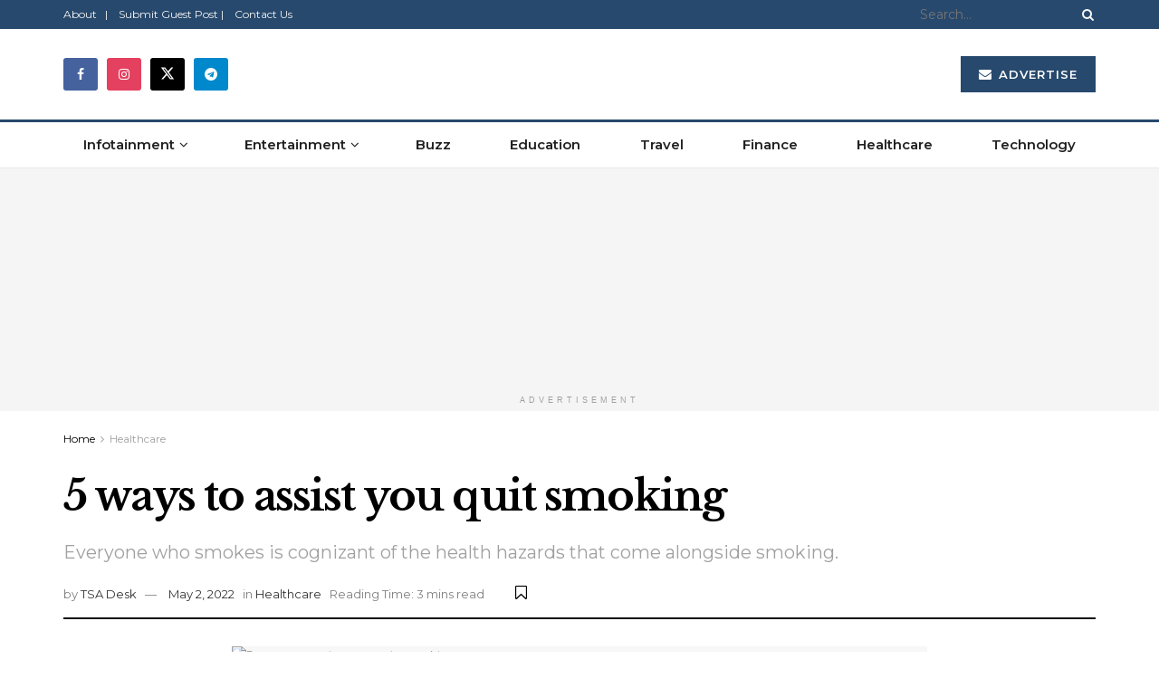

--- FILE ---
content_type: text/html; charset=UTF-8
request_url: https://thesecondangle.com/ways-to-assist-you-quit-smoking/
body_size: 54316
content:
<!doctype html>
<!--[if lt IE 7]> <html class="no-js lt-ie9 lt-ie8 lt-ie7" lang="en-US" prefix="og: https://ogp.me/ns#"> <![endif]-->
<!--[if IE 7]>    <html class="no-js lt-ie9 lt-ie8" lang="en-US" prefix="og: https://ogp.me/ns#"> <![endif]-->
<!--[if IE 8]>    <html class="no-js lt-ie9" lang="en-US" prefix="og: https://ogp.me/ns#"> <![endif]-->
<!--[if IE 9]>    <html class="no-js lt-ie10" lang="en-US" prefix="og: https://ogp.me/ns#"> <![endif]-->
<!--[if gt IE 8]><!--> <html class="no-js" lang="en-US" prefix="og: https://ogp.me/ns#"> <!--<![endif]-->
<head>
    <meta http-equiv="Content-Type" content="text/html; charset=UTF-8" />
    <meta name='viewport' content='width=device-width, initial-scale=1, user-scalable=yes' />
    <link rel="profile" href="http://gmpg.org/xfn/11" />
    <link rel="pingback" href="https://thesecondangle.com/xmlrpc.php" />
    <meta name="theme-color" content="#3a909f">
             <meta name="msapplication-navbutton-color" content="#3a909f">
             <meta name="apple-mobile-web-app-status-bar-style" content="#3a909f">        <style>
            .bd_toc_container {
                transition: ease-in-out .5s !important;
            }
            .bd_toc_container {
                border-top-left-radius:     4px;
                border-top-right-radius:    4px;
                border-bottom-right-radius: 4px;
                border-bottom-left-radius:  4px;
            }
            .bd_toc_container {
                box-shadow: 0px
                            4px
                            16px
                            0px
            rgba(0, 0, 0, 0.03);
            }
            .bd_toc_container.scroll-to-fixed-fixed {
                margin: 0 !important;
            }
            .bd_toc_wrapper .bd_toc_header .bd_toc_switcher_hide_show_icon .bd_toc_arrow {
                border-color: #2c2f32            }
            .bd_toc_wrapper .bd_toc_header:hover .bd_toc_switcher_hide_show_icon .bd_toc_arrow {
                border-color: #2c2f32            }
            .bd_toc_header {
                border-top-left-radius:     10px;
                border-top-right-radius:    10px;
                border-bottom-right-radius: 10px;
                border-bottom-left-radius:  10px;
            }
            .bd_toc_wrapper .bd_toc_wrapper_item .bd_toc_content .bd_toc_content_list ul li a {
                border-top-left-radius:     10px;
                border-top-right-radius:    10px;
                border-bottom-right-radius: 10px;
                border-bottom-left-radius:  10px;
            }
            .bd_toc_container .bd_toc_wrapper .bd_toc_content.list-type-disc ul li a:before {
                background-color: #2c2f32;
                top: calc( 0px + 7px );
                left: calc( 0px - 12px );
            }

        </style>
        <meta property="og:type" content="article">
<meta property="og:title" content="5 ways to assist you quit smoking">
<meta property="og:site_name" content="The Second Angle">
<meta property="og:description" content="Consistent with a WHO report, India is home to 10% of all the smokers around the world. Despite all the">
<meta property="og:url" content="https://thesecondangle.com/ways-to-assist-you-quit-smoking/">
<meta property="og:locale" content="en_US">
<meta property="og:image" content="https://thesecondangle.com/wp-content/uploads/2022/05/smoking_shutterstock-750x375-1.jpg">
<meta property="og:image:height" content="375">
<meta property="og:image:width" content="750">
<meta property="article:published_time" content="2022-05-02T12:43:59+05:30">
<meta property="article:modified_time" content="2022-05-02T12:43:59+05:30">
<meta property="article:author" content="https://thesecondangle.com/">
<meta property="article:section" content="Healthcare">
<meta property="article:tag" content="5 ways to assist you quit smoking">
<meta property="article:tag" content="Get your mind occupied">
<meta property="article:tag" content="Nicotine Replacement Therapy (NRT)">
<meta property="article:tag" content="non-nicotine medications">
<meta property="article:tag" content="quit smoking">
<meta name="twitter:card" content="summary_large_image">
<meta name="twitter:title" content="5 ways to assist you quit smoking">
<meta name="twitter:description" content="Consistent with a WHO report, India is home to 10% of all the smokers around the world. Despite all the">
<meta name="twitter:url" content="https://thesecondangle.com/ways-to-assist-you-quit-smoking/">
<meta name="twitter:site" content="https://thesecondangle.com/">
<meta name="twitter:image" content="https://thesecondangle.com/wp-content/uploads/2022/05/smoking_shutterstock-750x375-1.jpg">
<meta name="twitter:image:width" content="750">
<meta name="twitter:image:height" content="375">
			<script type="text/javascript">
			  var jnews_ajax_url = '/?ajax-request=jnews'
			</script>
			<script type="text/javascript">;window.jnews=window.jnews||{},window.jnews.library=window.jnews.library||{},window.jnews.library=function(){"use strict";var e=this;e.win=window,e.doc=document,e.noop=function(){},e.globalBody=e.doc.getElementsByTagName("body")[0],e.globalBody=e.globalBody?e.globalBody:e.doc,e.win.jnewsDataStorage=e.win.jnewsDataStorage||{_storage:new WeakMap,put:function(e,t,n){this._storage.has(e)||this._storage.set(e,new Map),this._storage.get(e).set(t,n)},get:function(e,t){return this._storage.get(e).get(t)},has:function(e,t){return this._storage.has(e)&&this._storage.get(e).has(t)},remove:function(e,t){var n=this._storage.get(e).delete(t);return 0===!this._storage.get(e).size&&this._storage.delete(e),n}},e.windowWidth=function(){return e.win.innerWidth||e.docEl.clientWidth||e.globalBody.clientWidth},e.windowHeight=function(){return e.win.innerHeight||e.docEl.clientHeight||e.globalBody.clientHeight},e.requestAnimationFrame=e.win.requestAnimationFrame||e.win.webkitRequestAnimationFrame||e.win.mozRequestAnimationFrame||e.win.msRequestAnimationFrame||window.oRequestAnimationFrame||function(e){return setTimeout(e,1e3/60)},e.cancelAnimationFrame=e.win.cancelAnimationFrame||e.win.webkitCancelAnimationFrame||e.win.webkitCancelRequestAnimationFrame||e.win.mozCancelAnimationFrame||e.win.msCancelRequestAnimationFrame||e.win.oCancelRequestAnimationFrame||function(e){clearTimeout(e)},e.classListSupport="classList"in document.createElement("_"),e.hasClass=e.classListSupport?function(e,t){return e.classList.contains(t)}:function(e,t){return e.className.indexOf(t)>=0},e.addClass=e.classListSupport?function(t,n){e.hasClass(t,n)||t.classList.add(n)}:function(t,n){e.hasClass(t,n)||(t.className+=" "+n)},e.removeClass=e.classListSupport?function(t,n){e.hasClass(t,n)&&t.classList.remove(n)}:function(t,n){e.hasClass(t,n)&&(t.className=t.className.replace(n,""))},e.objKeys=function(e){var t=[];for(var n in e)Object.prototype.hasOwnProperty.call(e,n)&&t.push(n);return t},e.isObjectSame=function(e,t){var n=!0;return JSON.stringify(e)!==JSON.stringify(t)&&(n=!1),n},e.extend=function(){for(var e,t,n,o=arguments[0]||{},i=1,a=arguments.length;i<a;i++)if(null!==(e=arguments[i]))for(t in e)o!==(n=e[t])&&void 0!==n&&(o[t]=n);return o},e.dataStorage=e.win.jnewsDataStorage,e.isVisible=function(e){return 0!==e.offsetWidth&&0!==e.offsetHeight||e.getBoundingClientRect().length},e.getHeight=function(e){return e.offsetHeight||e.clientHeight||e.getBoundingClientRect().height},e.getWidth=function(e){return e.offsetWidth||e.clientWidth||e.getBoundingClientRect().width},e.supportsPassive=!1;try{var t=Object.defineProperty({},"passive",{get:function(){e.supportsPassive=!0}});"createEvent"in e.doc?e.win.addEventListener("test",null,t):"fireEvent"in e.doc&&e.win.attachEvent("test",null)}catch(e){}e.passiveOption=!!e.supportsPassive&&{passive:!0},e.setStorage=function(e,t){e="jnews-"+e;var n={expired:Math.floor(((new Date).getTime()+432e5)/1e3)};t=Object.assign(n,t);localStorage.setItem(e,JSON.stringify(t))},e.getStorage=function(e){e="jnews-"+e;var t=localStorage.getItem(e);return null!==t&&0<t.length?JSON.parse(localStorage.getItem(e)):{}},e.expiredStorage=function(){var t,n="jnews-";for(var o in localStorage)o.indexOf(n)>-1&&"undefined"!==(t=e.getStorage(o.replace(n,""))).expired&&t.expired<Math.floor((new Date).getTime()/1e3)&&localStorage.removeItem(o)},e.addEvents=function(t,n,o){for(var i in n){var a=["touchstart","touchmove"].indexOf(i)>=0&&!o&&e.passiveOption;"createEvent"in e.doc?t.addEventListener(i,n[i],a):"fireEvent"in e.doc&&t.attachEvent("on"+i,n[i])}},e.removeEvents=function(t,n){for(var o in n)"createEvent"in e.doc?t.removeEventListener(o,n[o]):"fireEvent"in e.doc&&t.detachEvent("on"+o,n[o])},e.triggerEvents=function(t,n,o){var i;o=o||{detail:null};return"createEvent"in e.doc?(!(i=e.doc.createEvent("CustomEvent")||new CustomEvent(n)).initCustomEvent||i.initCustomEvent(n,!0,!1,o),void t.dispatchEvent(i)):"fireEvent"in e.doc?((i=e.doc.createEventObject()).eventType=n,void t.fireEvent("on"+i.eventType,i)):void 0},e.getParents=function(t,n){void 0===n&&(n=e.doc);for(var o=[],i=t.parentNode,a=!1;!a;)if(i){var r=i;r.querySelectorAll(n).length?a=!0:(o.push(r),i=r.parentNode)}else o=[],a=!0;return o},e.forEach=function(e,t,n){for(var o=0,i=e.length;o<i;o++)t.call(n,e[o],o)},e.getText=function(e){return e.innerText||e.textContent},e.setText=function(e,t){var n="object"==typeof t?t.innerText||t.textContent:t;e.innerText&&(e.innerText=n),e.textContent&&(e.textContent=n)},e.httpBuildQuery=function(t){return e.objKeys(t).reduce(function t(n){var o=arguments.length>1&&void 0!==arguments[1]?arguments[1]:null;return function(i,a){var r=n[a];a=encodeURIComponent(a);var s=o?"".concat(o,"[").concat(a,"]"):a;return null==r||"function"==typeof r?(i.push("".concat(s,"=")),i):["number","boolean","string"].includes(typeof r)?(i.push("".concat(s,"=").concat(encodeURIComponent(r))),i):(i.push(e.objKeys(r).reduce(t(r,s),[]).join("&")),i)}}(t),[]).join("&")},e.get=function(t,n,o,i){return o="function"==typeof o?o:e.noop,e.ajax("GET",t,n,o,i)},e.post=function(t,n,o,i){return o="function"==typeof o?o:e.noop,e.ajax("POST",t,n,o,i)},e.ajax=function(t,n,o,i,a){var r=new XMLHttpRequest,s=n,c=e.httpBuildQuery(o);if(t=-1!=["GET","POST"].indexOf(t)?t:"GET",r.open(t,s+("GET"==t?"?"+c:""),!0),"POST"==t&&r.setRequestHeader("Content-type","application/x-www-form-urlencoded"),r.setRequestHeader("X-Requested-With","XMLHttpRequest"),r.onreadystatechange=function(){4===r.readyState&&200<=r.status&&300>r.status&&"function"==typeof i&&i.call(void 0,r.response)},void 0!==a&&!a){return{xhr:r,send:function(){r.send("POST"==t?c:null)}}}return r.send("POST"==t?c:null),{xhr:r}},e.scrollTo=function(t,n,o){function i(e,t,n){this.start=this.position(),this.change=e-this.start,this.currentTime=0,this.increment=20,this.duration=void 0===n?500:n,this.callback=t,this.finish=!1,this.animateScroll()}return Math.easeInOutQuad=function(e,t,n,o){return(e/=o/2)<1?n/2*e*e+t:-n/2*(--e*(e-2)-1)+t},i.prototype.stop=function(){this.finish=!0},i.prototype.move=function(t){e.doc.documentElement.scrollTop=t,e.globalBody.parentNode.scrollTop=t,e.globalBody.scrollTop=t},i.prototype.position=function(){return e.doc.documentElement.scrollTop||e.globalBody.parentNode.scrollTop||e.globalBody.scrollTop},i.prototype.animateScroll=function(){this.currentTime+=this.increment;var t=Math.easeInOutQuad(this.currentTime,this.start,this.change,this.duration);this.move(t),this.currentTime<this.duration&&!this.finish?e.requestAnimationFrame.call(e.win,this.animateScroll.bind(this)):this.callback&&"function"==typeof this.callback&&this.callback()},new i(t,n,o)},e.unwrap=function(t){var n,o=t;e.forEach(t,(function(e,t){n?n+=e:n=e})),o.replaceWith(n)},e.performance={start:function(e){performance.mark(e+"Start")},stop:function(e){performance.mark(e+"End"),performance.measure(e,e+"Start",e+"End")}},e.fps=function(){var t=0,n=0,o=0;!function(){var i=t=0,a=0,r=0,s=document.getElementById("fpsTable"),c=function(t){void 0===document.getElementsByTagName("body")[0]?e.requestAnimationFrame.call(e.win,(function(){c(t)})):document.getElementsByTagName("body")[0].appendChild(t)};null===s&&((s=document.createElement("div")).style.position="fixed",s.style.top="120px",s.style.left="10px",s.style.width="100px",s.style.height="20px",s.style.border="1px solid black",s.style.fontSize="11px",s.style.zIndex="100000",s.style.backgroundColor="white",s.id="fpsTable",c(s));var l=function(){o++,n=Date.now(),(a=(o/(r=(n-t)/1e3)).toPrecision(2))!=i&&(i=a,s.innerHTML=i+"fps"),1<r&&(t=n,o=0),e.requestAnimationFrame.call(e.win,l)};l()}()},e.instr=function(e,t){for(var n=0;n<t.length;n++)if(-1!==e.toLowerCase().indexOf(t[n].toLowerCase()))return!0},e.winLoad=function(t,n){function o(o){if("complete"===e.doc.readyState||"interactive"===e.doc.readyState)return!o||n?setTimeout(t,n||1):t(o),1}o()||e.addEvents(e.win,{load:o})},e.docReady=function(t,n){function o(o){if("complete"===e.doc.readyState||"interactive"===e.doc.readyState)return!o||n?setTimeout(t,n||1):t(o),1}o()||e.addEvents(e.doc,{DOMContentLoaded:o})},e.fireOnce=function(){e.docReady((function(){e.assets=e.assets||[],e.assets.length&&(e.boot(),e.load_assets())}),50)},e.boot=function(){e.length&&e.doc.querySelectorAll("style[media]").forEach((function(e){"not all"==e.getAttribute("media")&&e.removeAttribute("media")}))},e.create_js=function(t,n){var o=e.doc.createElement("script");switch(o.setAttribute("src",t),n){case"defer":o.setAttribute("defer",!0);break;case"async":o.setAttribute("async",!0);break;case"deferasync":o.setAttribute("defer",!0),o.setAttribute("async",!0)}e.globalBody.appendChild(o)},e.load_assets=function(){"object"==typeof e.assets&&e.forEach(e.assets.slice(0),(function(t,n){var o="";t.defer&&(o+="defer"),t.async&&(o+="async"),e.create_js(t.url,o);var i=e.assets.indexOf(t);i>-1&&e.assets.splice(i,1)})),e.assets=jnewsoption.au_scripts=window.jnewsads=[]},e.setCookie=function(e,t,n){var o="";if(n){var i=new Date;i.setTime(i.getTime()+24*n*60*60*1e3),o="; expires="+i.toUTCString()}document.cookie=e+"="+(t||"")+o+"; path=/"},e.getCookie=function(e){for(var t=e+"=",n=document.cookie.split(";"),o=0;o<n.length;o++){for(var i=n[o];" "==i.charAt(0);)i=i.substring(1,i.length);if(0==i.indexOf(t))return i.substring(t.length,i.length)}return null},e.eraseCookie=function(e){document.cookie=e+"=; Path=/; Expires=Thu, 01 Jan 1970 00:00:01 GMT;"},e.docReady((function(){e.globalBody=e.globalBody==e.doc?e.doc.getElementsByTagName("body")[0]:e.globalBody,e.globalBody=e.globalBody?e.globalBody:e.doc})),e.winLoad((function(){e.winLoad((function(){var t=!1;if(void 0!==window.jnewsadmin)if(void 0!==window.file_version_checker){var n=e.objKeys(window.file_version_checker);n.length?n.forEach((function(e){t||"10.0.4"===window.file_version_checker[e]||(t=!0)})):t=!0}else t=!0;t&&(window.jnewsHelper.getMessage(),window.jnewsHelper.getNotice())}),2500)}))},window.jnews.library=new window.jnews.library;</script>
<!-- Search Engine Optimization by Rank Math PRO - https://rankmath.com/ -->
<title>5 Ways To Assist You Quit Smoking &mdash; The Second Angle</title>
<meta name="description" content="Everyone who smokes is cognizant of the health hazards that come alongside smoking."/>
<meta name="robots" content="follow, index, max-snippet:-1, max-video-preview:-1, max-image-preview:large"/>
<link rel="canonical" href="https://thesecondangle.com/ways-to-assist-you-quit-smoking/" />
<meta property="og:locale" content="en_US" />
<meta property="og:type" content="article" />
<meta property="og:title" content="5 Ways To Assist You Quit Smoking &mdash; The Second Angle" />
<meta property="og:description" content="Everyone who smokes is cognizant of the health hazards that come alongside smoking." />
<meta property="og:url" content="https://thesecondangle.com/ways-to-assist-you-quit-smoking/" />
<meta property="og:site_name" content="TSA Magazine | TSA Mag | thesecondangle.com" />
<meta property="article:publisher" content="https://www.facebook.com/TheSecondAngle/" />
<meta property="article:tag" content="5 ways to assist you quit smoking" />
<meta property="article:tag" content="Get your mind occupied" />
<meta property="article:tag" content="Nicotine Replacement Therapy (NRT)" />
<meta property="article:tag" content="non-nicotine medications" />
<meta property="article:tag" content="quit smoking" />
<meta property="article:section" content="Healthcare" />
<meta property="og:image" content="https://thesecondangle.com/wp-content/uploads/2022/05/smoking_shutterstock-750x375-1.jpg" />
<meta property="og:image:secure_url" content="https://thesecondangle.com/wp-content/uploads/2022/05/smoking_shutterstock-750x375-1.jpg" />
<meta property="og:image:width" content="750" />
<meta property="og:image:height" content="375" />
<meta property="og:image:alt" content="smoking" />
<meta property="og:image:type" content="image/jpeg" />
<meta property="article:published_time" content="2022-05-02T12:43:59+05:30" />
<meta name="twitter:card" content="summary_large_image" />
<meta name="twitter:title" content="5 Ways To Assist You Quit Smoking &mdash; The Second Angle" />
<meta name="twitter:description" content="Everyone who smokes is cognizant of the health hazards that come alongside smoking." />
<meta name="twitter:site" content="@thesecondangle" />
<meta name="twitter:creator" content="@thesecondangle" />
<meta name="twitter:image" content="https://thesecondangle.com/wp-content/uploads/2022/05/smoking_shutterstock-750x375-1.jpg" />
<meta name="twitter:label1" content="Written by" />
<meta name="twitter:data1" content="TSA Desk" />
<meta name="twitter:label2" content="Time to read" />
<meta name="twitter:data2" content="3 minutes" />
<!-- /Rank Math WordPress SEO plugin -->

<link rel='dns-prefetch' href='//www.googletagmanager.com' />
<link rel='dns-prefetch' href='//fonts.googleapis.com' />
<link rel='dns-prefetch' href='//pagead2.googlesyndication.com' />
<link rel='preconnect' href='https://fonts.gstatic.com' />
<link rel="alternate" type="application/rss+xml" title="The Second Angle &raquo; Feed" href="https://thesecondangle.com/feed/" />
<link rel="alternate" type="application/rss+xml" title="The Second Angle &raquo; Comments Feed" href="https://thesecondangle.com/comments/feed/" />
<link rel="alternate" type="application/rss+xml" title="The Second Angle &raquo; 5 ways to assist you quit smoking Comments Feed" href="https://thesecondangle.com/ways-to-assist-you-quit-smoking/feed/" />
<link rel="alternate" title="oEmbed (JSON)" type="application/json+oembed" href="https://thesecondangle.com/wp-json/oembed/1.0/embed?url=https%3A%2F%2Fthesecondangle.com%2Fways-to-assist-you-quit-smoking%2F" />
<link rel="alternate" title="oEmbed (XML)" type="text/xml+oembed" href="https://thesecondangle.com/wp-json/oembed/1.0/embed?url=https%3A%2F%2Fthesecondangle.com%2Fways-to-assist-you-quit-smoking%2F&#038;format=xml" />
<style id='wp-img-auto-sizes-contain-inline-css' type='text/css'>
img:is([sizes=auto i],[sizes^="auto," i]){contain-intrinsic-size:3000px 1500px}
/*# sourceURL=wp-img-auto-sizes-contain-inline-css */
</style>

<style id='wp-emoji-styles-inline-css' type='text/css'>

	img.wp-smiley, img.emoji {
		display: inline !important;
		border: none !important;
		box-shadow: none !important;
		height: 1em !important;
		width: 1em !important;
		margin: 0 0.07em !important;
		vertical-align: -0.1em !important;
		background: none !important;
		padding: 0 !important;
	}
/*# sourceURL=wp-emoji-styles-inline-css */
</style>
<link rel='stylesheet' id='wp-block-library-css' href='https://thesecondangle.com/wp-includes/css/dist/block-library/style.min.css?ver=6.9' type='text/css' media='all' />
<style id='classic-theme-styles-inline-css' type='text/css'>
/*! This file is auto-generated */
.wp-block-button__link{color:#fff;background-color:#32373c;border-radius:9999px;box-shadow:none;text-decoration:none;padding:calc(.667em + 2px) calc(1.333em + 2px);font-size:1.125em}.wp-block-file__button{background:#32373c;color:#fff;text-decoration:none}
/*# sourceURL=/wp-includes/css/classic-themes.min.css */
</style>
<link rel='stylesheet' id='jnews-faq-css' href='https://thesecondangle.com/wp-content/plugins/jnews-essential/assets/css/faq.css?ver=12.0.3' type='text/css' media='all' />
<style id='boomdevs-toc-style-inline-css' type='text/css'>
/*!********************************************************************************************************************************************************************************************************************************************************************!*\
  !*** css ./node_modules/css-loader/dist/cjs.js??ruleSet[1].rules[3].use[1]!./node_modules/postcss-loader/dist/cjs.js??ruleSet[1].rules[3].use[2]!./node_modules/sass-loader/dist/cjs.js??ruleSet[1].rules[3].use[3]!./includes/block-editor/assets/scss/edit.scss ***!
  \********************************************************************************************************************************************************************************************************************************************************************/
.is-root-container .is-selected.wp-block-boomdevs-toc:focus {
  outline: none;
}

.wp-block-boomdevs-toc .bd_toc_block_wrapper {
  background-color: #EFF7FF;
  border: 1px solid #D4ECFF;
  border-radius: 10px;
  padding: 15px;
  font-family: inherit;
  display: flex;
  align-items: center;
}
.wp-block-boomdevs-toc .bd_toc_block_wrapper img {
  width: 60px;
  margin-right: 20px;
}
.wp-block-boomdevs-toc .bd_toc_block_wrapper h2 {
  font-size: 20px !important;
  margin: 0;
}

/*# sourceMappingURL=index.css.map*/
/*# sourceURL=https://thesecondangle.com/wp-content/plugins/top-table-of-contents/build/index.css */
</style>
<link rel='stylesheet' id='mpp_gutenberg-css' href='https://thesecondangle.com/wp-content/plugins/metronet-profile-picture/dist/blocks.style.build.css?ver=2.6.3' type='text/css' media='all' />
<style id='global-styles-inline-css' type='text/css'>
:root{--wp--preset--aspect-ratio--square: 1;--wp--preset--aspect-ratio--4-3: 4/3;--wp--preset--aspect-ratio--3-4: 3/4;--wp--preset--aspect-ratio--3-2: 3/2;--wp--preset--aspect-ratio--2-3: 2/3;--wp--preset--aspect-ratio--16-9: 16/9;--wp--preset--aspect-ratio--9-16: 9/16;--wp--preset--color--black: #000000;--wp--preset--color--cyan-bluish-gray: #abb8c3;--wp--preset--color--white: #ffffff;--wp--preset--color--pale-pink: #f78da7;--wp--preset--color--vivid-red: #cf2e2e;--wp--preset--color--luminous-vivid-orange: #ff6900;--wp--preset--color--luminous-vivid-amber: #fcb900;--wp--preset--color--light-green-cyan: #7bdcb5;--wp--preset--color--vivid-green-cyan: #00d084;--wp--preset--color--pale-cyan-blue: #8ed1fc;--wp--preset--color--vivid-cyan-blue: #0693e3;--wp--preset--color--vivid-purple: #9b51e0;--wp--preset--gradient--vivid-cyan-blue-to-vivid-purple: linear-gradient(135deg,rgb(6,147,227) 0%,rgb(155,81,224) 100%);--wp--preset--gradient--light-green-cyan-to-vivid-green-cyan: linear-gradient(135deg,rgb(122,220,180) 0%,rgb(0,208,130) 100%);--wp--preset--gradient--luminous-vivid-amber-to-luminous-vivid-orange: linear-gradient(135deg,rgb(252,185,0) 0%,rgb(255,105,0) 100%);--wp--preset--gradient--luminous-vivid-orange-to-vivid-red: linear-gradient(135deg,rgb(255,105,0) 0%,rgb(207,46,46) 100%);--wp--preset--gradient--very-light-gray-to-cyan-bluish-gray: linear-gradient(135deg,rgb(238,238,238) 0%,rgb(169,184,195) 100%);--wp--preset--gradient--cool-to-warm-spectrum: linear-gradient(135deg,rgb(74,234,220) 0%,rgb(151,120,209) 20%,rgb(207,42,186) 40%,rgb(238,44,130) 60%,rgb(251,105,98) 80%,rgb(254,248,76) 100%);--wp--preset--gradient--blush-light-purple: linear-gradient(135deg,rgb(255,206,236) 0%,rgb(152,150,240) 100%);--wp--preset--gradient--blush-bordeaux: linear-gradient(135deg,rgb(254,205,165) 0%,rgb(254,45,45) 50%,rgb(107,0,62) 100%);--wp--preset--gradient--luminous-dusk: linear-gradient(135deg,rgb(255,203,112) 0%,rgb(199,81,192) 50%,rgb(65,88,208) 100%);--wp--preset--gradient--pale-ocean: linear-gradient(135deg,rgb(255,245,203) 0%,rgb(182,227,212) 50%,rgb(51,167,181) 100%);--wp--preset--gradient--electric-grass: linear-gradient(135deg,rgb(202,248,128) 0%,rgb(113,206,126) 100%);--wp--preset--gradient--midnight: linear-gradient(135deg,rgb(2,3,129) 0%,rgb(40,116,252) 100%);--wp--preset--font-size--small: 13px;--wp--preset--font-size--medium: 20px;--wp--preset--font-size--large: 36px;--wp--preset--font-size--x-large: 42px;--wp--preset--spacing--20: 0.44rem;--wp--preset--spacing--30: 0.67rem;--wp--preset--spacing--40: 1rem;--wp--preset--spacing--50: 1.5rem;--wp--preset--spacing--60: 2.25rem;--wp--preset--spacing--70: 3.38rem;--wp--preset--spacing--80: 5.06rem;--wp--preset--shadow--natural: 6px 6px 9px rgba(0, 0, 0, 0.2);--wp--preset--shadow--deep: 12px 12px 50px rgba(0, 0, 0, 0.4);--wp--preset--shadow--sharp: 6px 6px 0px rgba(0, 0, 0, 0.2);--wp--preset--shadow--outlined: 6px 6px 0px -3px rgb(255, 255, 255), 6px 6px rgb(0, 0, 0);--wp--preset--shadow--crisp: 6px 6px 0px rgb(0, 0, 0);}:where(.is-layout-flex){gap: 0.5em;}:where(.is-layout-grid){gap: 0.5em;}body .is-layout-flex{display: flex;}.is-layout-flex{flex-wrap: wrap;align-items: center;}.is-layout-flex > :is(*, div){margin: 0;}body .is-layout-grid{display: grid;}.is-layout-grid > :is(*, div){margin: 0;}:where(.wp-block-columns.is-layout-flex){gap: 2em;}:where(.wp-block-columns.is-layout-grid){gap: 2em;}:where(.wp-block-post-template.is-layout-flex){gap: 1.25em;}:where(.wp-block-post-template.is-layout-grid){gap: 1.25em;}.has-black-color{color: var(--wp--preset--color--black) !important;}.has-cyan-bluish-gray-color{color: var(--wp--preset--color--cyan-bluish-gray) !important;}.has-white-color{color: var(--wp--preset--color--white) !important;}.has-pale-pink-color{color: var(--wp--preset--color--pale-pink) !important;}.has-vivid-red-color{color: var(--wp--preset--color--vivid-red) !important;}.has-luminous-vivid-orange-color{color: var(--wp--preset--color--luminous-vivid-orange) !important;}.has-luminous-vivid-amber-color{color: var(--wp--preset--color--luminous-vivid-amber) !important;}.has-light-green-cyan-color{color: var(--wp--preset--color--light-green-cyan) !important;}.has-vivid-green-cyan-color{color: var(--wp--preset--color--vivid-green-cyan) !important;}.has-pale-cyan-blue-color{color: var(--wp--preset--color--pale-cyan-blue) !important;}.has-vivid-cyan-blue-color{color: var(--wp--preset--color--vivid-cyan-blue) !important;}.has-vivid-purple-color{color: var(--wp--preset--color--vivid-purple) !important;}.has-black-background-color{background-color: var(--wp--preset--color--black) !important;}.has-cyan-bluish-gray-background-color{background-color: var(--wp--preset--color--cyan-bluish-gray) !important;}.has-white-background-color{background-color: var(--wp--preset--color--white) !important;}.has-pale-pink-background-color{background-color: var(--wp--preset--color--pale-pink) !important;}.has-vivid-red-background-color{background-color: var(--wp--preset--color--vivid-red) !important;}.has-luminous-vivid-orange-background-color{background-color: var(--wp--preset--color--luminous-vivid-orange) !important;}.has-luminous-vivid-amber-background-color{background-color: var(--wp--preset--color--luminous-vivid-amber) !important;}.has-light-green-cyan-background-color{background-color: var(--wp--preset--color--light-green-cyan) !important;}.has-vivid-green-cyan-background-color{background-color: var(--wp--preset--color--vivid-green-cyan) !important;}.has-pale-cyan-blue-background-color{background-color: var(--wp--preset--color--pale-cyan-blue) !important;}.has-vivid-cyan-blue-background-color{background-color: var(--wp--preset--color--vivid-cyan-blue) !important;}.has-vivid-purple-background-color{background-color: var(--wp--preset--color--vivid-purple) !important;}.has-black-border-color{border-color: var(--wp--preset--color--black) !important;}.has-cyan-bluish-gray-border-color{border-color: var(--wp--preset--color--cyan-bluish-gray) !important;}.has-white-border-color{border-color: var(--wp--preset--color--white) !important;}.has-pale-pink-border-color{border-color: var(--wp--preset--color--pale-pink) !important;}.has-vivid-red-border-color{border-color: var(--wp--preset--color--vivid-red) !important;}.has-luminous-vivid-orange-border-color{border-color: var(--wp--preset--color--luminous-vivid-orange) !important;}.has-luminous-vivid-amber-border-color{border-color: var(--wp--preset--color--luminous-vivid-amber) !important;}.has-light-green-cyan-border-color{border-color: var(--wp--preset--color--light-green-cyan) !important;}.has-vivid-green-cyan-border-color{border-color: var(--wp--preset--color--vivid-green-cyan) !important;}.has-pale-cyan-blue-border-color{border-color: var(--wp--preset--color--pale-cyan-blue) !important;}.has-vivid-cyan-blue-border-color{border-color: var(--wp--preset--color--vivid-cyan-blue) !important;}.has-vivid-purple-border-color{border-color: var(--wp--preset--color--vivid-purple) !important;}.has-vivid-cyan-blue-to-vivid-purple-gradient-background{background: var(--wp--preset--gradient--vivid-cyan-blue-to-vivid-purple) !important;}.has-light-green-cyan-to-vivid-green-cyan-gradient-background{background: var(--wp--preset--gradient--light-green-cyan-to-vivid-green-cyan) !important;}.has-luminous-vivid-amber-to-luminous-vivid-orange-gradient-background{background: var(--wp--preset--gradient--luminous-vivid-amber-to-luminous-vivid-orange) !important;}.has-luminous-vivid-orange-to-vivid-red-gradient-background{background: var(--wp--preset--gradient--luminous-vivid-orange-to-vivid-red) !important;}.has-very-light-gray-to-cyan-bluish-gray-gradient-background{background: var(--wp--preset--gradient--very-light-gray-to-cyan-bluish-gray) !important;}.has-cool-to-warm-spectrum-gradient-background{background: var(--wp--preset--gradient--cool-to-warm-spectrum) !important;}.has-blush-light-purple-gradient-background{background: var(--wp--preset--gradient--blush-light-purple) !important;}.has-blush-bordeaux-gradient-background{background: var(--wp--preset--gradient--blush-bordeaux) !important;}.has-luminous-dusk-gradient-background{background: var(--wp--preset--gradient--luminous-dusk) !important;}.has-pale-ocean-gradient-background{background: var(--wp--preset--gradient--pale-ocean) !important;}.has-electric-grass-gradient-background{background: var(--wp--preset--gradient--electric-grass) !important;}.has-midnight-gradient-background{background: var(--wp--preset--gradient--midnight) !important;}.has-small-font-size{font-size: var(--wp--preset--font-size--small) !important;}.has-medium-font-size{font-size: var(--wp--preset--font-size--medium) !important;}.has-large-font-size{font-size: var(--wp--preset--font-size--large) !important;}.has-x-large-font-size{font-size: var(--wp--preset--font-size--x-large) !important;}
:where(.wp-block-post-template.is-layout-flex){gap: 1.25em;}:where(.wp-block-post-template.is-layout-grid){gap: 1.25em;}
:where(.wp-block-term-template.is-layout-flex){gap: 1.25em;}:where(.wp-block-term-template.is-layout-grid){gap: 1.25em;}
:where(.wp-block-columns.is-layout-flex){gap: 2em;}:where(.wp-block-columns.is-layout-grid){gap: 2em;}
:root :where(.wp-block-pullquote){font-size: 1.5em;line-height: 1.6;}
/*# sourceURL=global-styles-inline-css */
</style>
<link rel='stylesheet' id='gn-frontend-gnfollow-style-css' href='https://thesecondangle.com/wp-content/plugins/gn-publisher/assets/css/gn-frontend-gnfollow.min.css?ver=1.5.26' type='text/css' media='all' />
<link rel='stylesheet' id='boomdevs-toc-css' href='https://thesecondangle.com/wp-content/plugins/top-table-of-contents/public/css/boomdevs-toc-public.css?ver=1.3.31' type='text/css' media='all' />
<link rel='stylesheet' id='elementor-frontend-css' href='https://thesecondangle.com/wp-content/plugins/elementor/assets/css/frontend.min.css?ver=3.34.1' type='text/css' media='all' />
<link rel='stylesheet' id='jeg_customizer_font-css' href='//fonts.googleapis.com/css?family=Montserrat%3Aregular%2C600%2Cregular%7CLibre+Baskerville%3Aregular%2Citalic%2C700&#038;display=swap&#038;ver=1.3.2' type='text/css' media='all' />
<link rel='stylesheet' id='mediaelement-css' href='https://thesecondangle.com/wp-includes/js/mediaelement/mediaelementplayer-legacy.min.css?ver=4.2.17' type='text/css' media='all' />
<link rel='stylesheet' id='wp-mediaelement-css' href='https://thesecondangle.com/wp-includes/js/mediaelement/wp-mediaelement.min.css?ver=6.9' type='text/css' media='all' />
<link rel='stylesheet' id='font-awesome-css' href='https://thesecondangle.com/wp-content/plugins/elementor/assets/lib/font-awesome/css/font-awesome.min.css?ver=4.7.0' type='text/css' media='all' />
<link rel='preload' as='font' type='font/woff2' crossorigin id='font-awesome-webfont-css' href='https://thesecondangle.com/wp-content/themes/jnews/assets/fonts/font-awesome/fonts/fontawesome-webfont.woff2?v=4.7.0' type='text/css' media='all' />
<link rel='preload' as='font' type='font/woff' crossorigin id='jnews-icon-webfont-css' href='https://thesecondangle.com/wp-content/themes/jnews/assets/fonts/jegicon/fonts/jegicon.woff' type='text/css' media='all' />
<link rel='preload' as='font' type='font/woff2' crossorigin id='elementor-font-awesome-webfont-css' href='https://thesecondangle.com/wp-content/plugins/elementor/assets/lib/font-awesome/fonts/fontawesome-webfont.woff2?v=4.7.0' type='text/css' media='all' />
<link rel='stylesheet' id='jnews-icon-css' href='https://thesecondangle.com/wp-content/themes/jnews/assets/fonts/jegicon/jegicon.css?ver=12.0.3' type='text/css' media='all' />
<link rel='stylesheet' id='jscrollpane-css' href='https://thesecondangle.com/wp-content/themes/jnews/assets/css/jquery.jscrollpane.css?ver=12.0.3' type='text/css' media='all' />
<link rel='stylesheet' id='oknav-css' href='https://thesecondangle.com/wp-content/themes/jnews/assets/css/okayNav.css?ver=12.0.3' type='text/css' media='all' />
<link rel='stylesheet' id='magnific-popup-css' href='https://thesecondangle.com/wp-content/themes/jnews/assets/css/magnific-popup.css?ver=12.0.3' type='text/css' media='all' />
<link rel='stylesheet' id='chosen-css' href='https://thesecondangle.com/wp-content/themes/jnews/assets/css/chosen/chosen.css?ver=12.0.3' type='text/css' media='all' />
<link rel='stylesheet' id='jnews-main-css' href='https://thesecondangle.com/wp-content/themes/jnews/assets/css/main.css?ver=12.0.3' type='text/css' media='all' />
<link rel='stylesheet' id='jnews-pages-css' href='https://thesecondangle.com/wp-content/themes/jnews/assets/css/pages.css?ver=12.0.3' type='text/css' media='all' />
<link rel='stylesheet' id='jnews-single-css' href='https://thesecondangle.com/wp-content/themes/jnews/assets/css/single.css?ver=12.0.3' type='text/css' media='all' />
<link rel='stylesheet' id='jnews-responsive-css' href='https://thesecondangle.com/wp-content/themes/jnews/assets/css/responsive.css?ver=12.0.3' type='text/css' media='all' />
<link rel='stylesheet' id='jnews-pb-temp-css' href='https://thesecondangle.com/wp-content/themes/jnews/assets/css/pb-temp.css?ver=12.0.3' type='text/css' media='all' />
<link rel='stylesheet' id='jnews-elementor-css' href='https://thesecondangle.com/wp-content/themes/jnews/assets/css/elementor-frontend.css?ver=12.0.3' type='text/css' media='all' />
<link rel='stylesheet' id='jnews-style-css' href='https://thesecondangle.com/wp-content/themes/jnews/style.css?ver=12.0.3' type='text/css' media='all' />
<link rel='stylesheet' id='jnews-darkmode-css' href='https://thesecondangle.com/wp-content/themes/jnews/assets/css/darkmode.css?ver=12.0.3' type='text/css' media='all' />
<style id='rocket-lazyload-inline-css' type='text/css'>
.rll-youtube-player{position:relative;padding-bottom:56.23%;height:0;overflow:hidden;max-width:100%;}.rll-youtube-player:focus-within{outline: 2px solid currentColor;outline-offset: 5px;}.rll-youtube-player iframe{position:absolute;top:0;left:0;width:100%;height:100%;z-index:100;background:0 0}.rll-youtube-player img{bottom:0;display:block;left:0;margin:auto;max-width:100%;width:100%;position:absolute;right:0;top:0;border:none;height:auto;-webkit-transition:.4s all;-moz-transition:.4s all;transition:.4s all}.rll-youtube-player img:hover{-webkit-filter:brightness(75%)}.rll-youtube-player .play{height:100%;width:100%;left:0;top:0;position:absolute;background:url(https://thesecondangle.com/wp-content/plugins/rocket-lazy-load/assets/img/youtube.png) no-repeat center;background-color: transparent !important;cursor:pointer;border:none;}.wp-embed-responsive .wp-has-aspect-ratio .rll-youtube-player{position:absolute;padding-bottom:0;width:100%;height:100%;top:0;bottom:0;left:0;right:0}
/*# sourceURL=rocket-lazyload-inline-css */
</style>
<link rel='stylesheet' id='jnews-select-share-css' href='https://thesecondangle.com/wp-content/plugins/jnews-social-share/assets/css/plugin.css' type='text/css' media='all' />
<script type="text/javascript" src="https://thesecondangle.com/wp-includes/js/jquery/jquery.min.js?ver=3.7.1" id="jquery-core-js"></script>
<script type="text/javascript" src="https://thesecondangle.com/wp-includes/js/jquery/jquery-migrate.min.js?ver=3.4.1" id="jquery-migrate-js"></script>

<!-- Google tag (gtag.js) snippet added by Site Kit -->
<!-- Google Analytics snippet added by Site Kit -->
<script type="text/javascript" src="https://www.googletagmanager.com/gtag/js?id=G-9Y1YZSP6JY" id="google_gtagjs-js" async></script>
<script type="text/javascript" id="google_gtagjs-js-after">
/* <![CDATA[ */
window.dataLayer = window.dataLayer || [];function gtag(){dataLayer.push(arguments);}
gtag("set","linker",{"domains":["thesecondangle.com"]});
gtag("js", new Date());
gtag("set", "developer_id.dZTNiMT", true);
gtag("config", "G-9Y1YZSP6JY");
 window._googlesitekit = window._googlesitekit || {}; window._googlesitekit.throttledEvents = []; window._googlesitekit.gtagEvent = (name, data) => { var key = JSON.stringify( { name, data } ); if ( !! window._googlesitekit.throttledEvents[ key ] ) { return; } window._googlesitekit.throttledEvents[ key ] = true; setTimeout( () => { delete window._googlesitekit.throttledEvents[ key ]; }, 5 ); gtag( "event", name, { ...data, event_source: "site-kit" } ); }; 
//# sourceURL=google_gtagjs-js-after
/* ]]> */
</script>
<link rel="https://api.w.org/" href="https://thesecondangle.com/wp-json/" /><link rel="alternate" title="JSON" type="application/json" href="https://thesecondangle.com/wp-json/wp/v2/posts/61489" /><link rel="EditURI" type="application/rsd+xml" title="RSD" href="https://thesecondangle.com/xmlrpc.php?rsd" />
<meta name="generator" content="WordPress 6.9" />
<link rel='shortlink' href='https://thesecondangle.com/?p=61489' />
<meta name="generator" content="Site Kit by Google 1.170.0" />
<!-- Google AdSense meta tags added by Site Kit -->
<meta name="google-adsense-platform-account" content="ca-host-pub-2644536267352236">
<meta name="google-adsense-platform-domain" content="sitekit.withgoogle.com">
<!-- End Google AdSense meta tags added by Site Kit -->
<meta name="generator" content="Elementor 3.34.1; features: additional_custom_breakpoints; settings: css_print_method-external, google_font-enabled, font_display-auto">


<script type="application/ld+json" class="saswp-schema-markup-output">
[{"@context":"https:\/\/schema.org\/","@graph":[{"@context":"https:\/\/schema.org\/","@type":"SiteNavigationElement","@id":"https:\/\/thesecondangle.com\/#infotainment","name":"Infotainment","url":"https:\/\/thesecondangle.com\/category\/infotainment\/"},{"@context":"https:\/\/schema.org\/","@type":"SiteNavigationElement","@id":"https:\/\/thesecondangle.com\/#sports","name":"Sports","url":"https:\/\/thesecondangle.com\/category\/sports\/"},{"@context":"https:\/\/schema.org\/","@type":"SiteNavigationElement","@id":"https:\/\/thesecondangle.com\/#people","name":"People","url":"https:\/\/thesecondangle.com\/category\/people\/"},{"@context":"https:\/\/schema.org\/","@type":"SiteNavigationElement","@id":"https:\/\/thesecondangle.com\/#inspiring","name":"Inspiring","url":"https:\/\/thesecondangle.com\/category\/inspiring\/"},{"@context":"https:\/\/schema.org\/","@type":"SiteNavigationElement","@id":"https:\/\/thesecondangle.com\/#entertainment","name":"Entertainment","url":"https:\/\/thesecondangle.com\/category\/entertainment\/"},{"@context":"https:\/\/schema.org\/","@type":"SiteNavigationElement","@id":"https:\/\/thesecondangle.com\/#lifestyle","name":"Lifestyle","url":"https:\/\/thesecondangle.com\/category\/lifestyle\/"},{"@context":"https:\/\/schema.org\/","@type":"SiteNavigationElement","@id":"https:\/\/thesecondangle.com\/#home-decoration","name":"Home &amp; Decoration","url":"https:\/\/thesecondangle.com\/category\/lifestyle\/home-decoration\/"},{"@context":"https:\/\/schema.org\/","@type":"SiteNavigationElement","@id":"https:\/\/thesecondangle.com\/#buzz","name":"Buzz","url":"https:\/\/thesecondangle.com\/category\/buzz\/"},{"@context":"https:\/\/schema.org\/","@type":"SiteNavigationElement","@id":"https:\/\/thesecondangle.com\/#education","name":"Education","url":"https:\/\/thesecondangle.com\/category\/education\/"},{"@context":"https:\/\/schema.org\/","@type":"SiteNavigationElement","@id":"https:\/\/thesecondangle.com\/#travel","name":"Travel","url":"https:\/\/thesecondangle.com\/category\/travel\/"},{"@context":"https:\/\/schema.org\/","@type":"SiteNavigationElement","@id":"https:\/\/thesecondangle.com\/#finance","name":"Finance","url":"https:\/\/thesecondangle.com\/category\/finance\/"},{"@context":"https:\/\/schema.org\/","@type":"SiteNavigationElement","@id":"https:\/\/thesecondangle.com\/#healthcare","name":"Healthcare","url":"https:\/\/thesecondangle.com\/category\/health\/"},{"@context":"https:\/\/schema.org\/","@type":"SiteNavigationElement","@id":"https:\/\/thesecondangle.com\/#technology","name":"Technology","url":"https:\/\/thesecondangle.com\/category\/technology\/"}]},

{"@context":"https:\/\/schema.org\/","@type":"Article","@id":"https:\/\/thesecondangle.com\/ways-to-assist-you-quit-smoking\/#Article","url":"https:\/\/thesecondangle.com\/ways-to-assist-you-quit-smoking\/","inLanguage":"en-US","mainEntityOfPage":"https:\/\/thesecondangle.com\/ways-to-assist-you-quit-smoking\/","headline":"5 Ways To Assist You Quit Smoking &mdash; The Second Angle","description":"Everyone who smokes is cognizant of the health hazards that come alongside smoking.","articleBody":"Consistent with a WHO report, India is home to 10% of all the smokers around the world. Despite all the health-related warnings, tobacco causes around 10 million deaths per annum in India. Smoking remains the highest cause of preventable death and diseases. With \u2018No Tobacco Day celebrated every day on May 31st,   here are 5 ways to assist you if you're getting to quit smoking.  1. Find a reason and steel oneself against Quit Day:  To overcome the addiction of smoking, you would like a strong, personal reason to quit. it's going to be to guard your family against secondhand smoke. Or lower your chance of getting carcinoma, heart condition, or other conditions.\u00a0    There might be two ways to how you're getting to quit smoking; either you'll quit abruptly like continue smoking right up until your quit date then stop, or quit gradually by reducing your cigarette intake slowly until your quit date then stop.    You can do some things to assist you for your Quit Day, like telling all friends and relations that you simply are quitting. Throw ashtrays and any smoking-related things out and find chewing alternatives like candy.     image source: cdc  2. Consider Nicotine Replacement Therapy (NRT):  A lot of individuals attempt to quit smoking with no NRT but Nicotine dependency is so strong that only 6% out of them actually succeed. NRT can lessen the cravings and withdrawal symptoms a person experiences which will hinder their plan to hand over smoking. NRTs are designed to wean your body off cigarettes and provide you with a certain controlled dose of nicotine while sparing you from exposure to other chemicals found in tobacco.     image source: timesofindia    The five sorts of NRT approved by the FDA are skin patches, chewing gum, lozenges, nasal spray, and inhaler (both of them on prescription only).  3. Go for non-nicotine medications:  The FDA has allowed two non-nicotine-containing drugs to assist smokers to give up smoking. These are Bupropion (Zyban) and Varenicline (Chantix).    Bupropion acts on chemicals in the brain that plays a vital role in nicotine craving and reduces symptoms of nicotine withdrawal. Varenicline interferes with the nicotine receptors within the brain, which ends up reducing the pleasure that you simply get from tobacco use and reduces nicotine withdrawal symptoms.\u00a0     image source: intermountainhealthcare  4. Lean on your Loved Ones for support:  The emotional and physical dependence you've got on smoking makes it challenging to remain far away from nicotine after your quit day. Tell your friends, family, and people you\u2019re on the brink of that you\u2019re trying to quit. they will encourage you to stay going, especially when you\u2019re tempted to illuminate. you'll also join a support group or ask a counselor. Behavioral therapy may be a sort of counseling that helps you identify and stick with quit-smoking strategies. Even a couple of sessions may help.\u00a0     image source: cdnparenting  5. Get your mind occupied:  Constantly brooding about quitting smoking would only make your life difficult. The thought of smoking will keep it up running within the back of your head. To tackle this problem it's best to urge yourself to be occupied with daily routine work. attempt to keep yourself busy. you'll do tons of activities for this. Try cleaning your house, continue a walk, and help within the kitchen. Just keep your mind far away from smoking thoughts.     image source: cancer    Quitting smoking might sound like a herculean task to tug off within the beginning, but don\u2019t hand it over. Keep trying again and again. Make yourself conscious of the healthier person you'd become once you've quit successfully.  Also, Checkout: \u2018Diabetes\u2019, A Silent Threat To India!    Source: TheHealthcareDaily","keywords":"5 ways to assist you quit smoking, Get your mind occupied, Nicotine Replacement Therapy (NRT), non-nicotine medications, quit smoking, ","datePublished":"2022-05-02T12:43:59+05:30","dateModified":"2022-05-02T12:43:59+05:30","author":{"@type":"Person","name":"TSA Desk","url":"https:\/\/thesecondangle.com\/author\/tsa2\/","sameAs":["https:\/\/thesecondangle.com\/"],"image":{"@type":"ImageObject","url":"https:\/\/secure.gravatar.com\/avatar\/40fe8389dad29107619ba16045cbd318fd92c6f8e76cd400d4f89f99306ea3ca?s=96&d=mm&r=g","height":96,"width":96}},"editor":{"@type":"Person","name":"TSA Desk","url":"https:\/\/thesecondangle.com\/author\/tsa2\/","sameAs":["https:\/\/thesecondangle.com\/"],"image":{"@type":"ImageObject","url":"https:\/\/secure.gravatar.com\/avatar\/40fe8389dad29107619ba16045cbd318fd92c6f8e76cd400d4f89f99306ea3ca?s=96&d=mm&r=g","height":96,"width":96}},"publisher":{"@type":"Organization","name":"The Second Angle","url":"https:\/\/thesecondangle.com","logo":{"@type":"ImageObject","url":"https:\/\/thesecondangle.com\/wp-content\/uploads\/2021\/06\/tsa_main_ratina-1.png","width":470,"height":124}},"speakable":{"@type":"SpeakableSpecification","xpath":["\/html\/head\/title","\/html\/head\/meta[@name='description']\/@content"]},"image":[{"@type":"ImageObject","@id":"https:\/\/thesecondangle.com\/ways-to-assist-you-quit-smoking\/#primaryimage","url":"https:\/\/thesecondangle.com\/wp-content\/uploads\/schema-and-structured-data-for-wp\/smoking_shutterstock-750x375-1-1200x900.jpg","width":"1200","height":"900"},{"@type":"ImageObject","url":"https:\/\/thesecondangle.com\/wp-content\/uploads\/schema-and-structured-data-for-wp\/smoking_shutterstock-750x375-1-1200x720.jpg","width":"1200","height":"720"},{"@type":"ImageObject","url":"https:\/\/thesecondangle.com\/wp-content\/uploads\/schema-and-structured-data-for-wp\/smoking_shutterstock-750x375-1-1200x675.jpg","width":"1200","height":"675"},{"@type":"ImageObject","url":"https:\/\/thesecondangle.com\/wp-content\/uploads\/schema-and-structured-data-for-wp\/smoking_shutterstock-750x375-1-600x600.jpg","width":"600","height":"600"}]},

{"@context":"https:\/\/schema.org\/","@type":"NewsArticle","@id":"https:\/\/thesecondangle.com\/ways-to-assist-you-quit-smoking\/#newsarticle","url":"https:\/\/thesecondangle.com\/ways-to-assist-you-quit-smoking\/","headline":"5 Ways To Assist You Quit Smoking &mdash; The Second Angle","mainEntityOfPage":"https:\/\/thesecondangle.com\/ways-to-assist-you-quit-smoking\/","datePublished":"2022-05-02T12:43:59+05:30","dateModified":"2022-05-02T12:43:59+05:30","description":"Everyone who smokes is cognizant of the health hazards that come alongside smoking.","articleSection":"Healthcare","articleBody":"Consistent with a WHO report, India is home to 10% of all the smokers around the world. Despite all the health-related warnings, tobacco causes around 10 million deaths per annum in India. Smoking remains the highest cause of preventable death and diseases. With \u2018No Tobacco Day celebrated every day on May 31st,   here are 5 ways to assist you if you're getting to quit smoking.  1. Find a reason and steel oneself against Quit Day:  To overcome the addiction of smoking, you would like a strong, personal reason to quit. it's going to be to guard your family against secondhand smoke. Or lower your chance of getting carcinoma, heart condition, or other conditions.\u00a0    There might be two ways to how you're getting to quit smoking; either you'll quit abruptly like continue smoking right up until your quit date then stop, or quit gradually by reducing your cigarette intake slowly until your quit date then stop.    You can do some things to assist you for your Quit Day, like telling all friends and relations that you simply are quitting. Throw ashtrays and any smoking-related things out and find chewing alternatives like candy.     image source: cdc  2. Consider Nicotine Replacement Therapy (NRT):  A lot of individuals attempt to quit smoking with no NRT but Nicotine dependency is so strong that only 6% out of them actually succeed. NRT can lessen the cravings and withdrawal symptoms a person experiences which will hinder their plan to hand over smoking. NRTs are designed to wean your body off cigarettes and provide you with a certain controlled dose of nicotine while sparing you from exposure to other chemicals found in tobacco.     image source: timesofindia    The five sorts of NRT approved by the FDA are skin patches, chewing gum, lozenges, nasal spray, and inhaler (both of them on prescription only).  3. Go for non-nicotine medications:  The FDA has allowed two non-nicotine-containing drugs to assist smokers to give up smoking. These are Bupropion (Zyban) and Varenicline (Chantix).    Bupropion acts on chemicals in the brain that plays a vital role in nicotine craving and reduces symptoms of nicotine withdrawal. Varenicline interferes with the nicotine receptors within the brain, which ends up reducing the pleasure that you simply get from tobacco use and reduces nicotine withdrawal symptoms.\u00a0     image source: intermountainhealthcare  4. Lean on your Loved Ones for support:  The emotional and physical dependence you've got on smoking makes it challenging to remain far away from nicotine after your quit day. Tell your friends, family, and people you\u2019re on the brink of that you\u2019re trying to quit. they will encourage you to stay going, especially when you\u2019re tempted to illuminate. you'll also join a support group or ask a counselor. Behavioral therapy may be a sort of counseling that helps you identify and stick with quit-smoking strategies. Even a couple of sessions may help.\u00a0     image source: cdnparenting  5. Get your mind occupied:  Constantly brooding about quitting smoking would only make your life difficult. The thought of smoking will keep it up running within the back of your head. To tackle this problem it's best to urge yourself to be occupied with daily routine work. attempt to keep yourself busy. you'll do tons of activities for this. Try cleaning your house, continue a walk, and help within the kitchen. Just keep your mind far away from smoking thoughts.     image source: cancer    Quitting smoking might sound like a herculean task to tug off within the beginning, but don\u2019t hand it over. Keep trying again and again. Make yourself conscious of the healthier person you'd become once you've quit successfully.  Also, Checkout: \u2018Diabetes\u2019, A Silent Threat To India!    Source: TheHealthcareDaily","keywords":["5 ways to assist you quit smoking"," Get your mind occupied"," Nicotine Replacement Therapy (NRT)"," non-nicotine medications"," quit smoking"," "],"name":"5 Ways To Assist You Quit Smoking &mdash; The Second Angle","thumbnailUrl":"https:\/\/thesecondangle.com\/wp-content\/uploads\/2022\/05\/smoking_shutterstock-750x375-1-150x150.jpg","wordCount":"604","timeRequired":"PT2M41S","mainEntity":{"@type":"WebPage","@id":"https:\/\/thesecondangle.com\/ways-to-assist-you-quit-smoking\/"},"author":{"@type":"Person","name":"TSA Desk","url":"https:\/\/thesecondangle.com\/author\/tsa2\/","sameAs":["https:\/\/thesecondangle.com\/"],"image":{"@type":"ImageObject","url":"https:\/\/secure.gravatar.com\/avatar\/40fe8389dad29107619ba16045cbd318fd92c6f8e76cd400d4f89f99306ea3ca?s=96&d=mm&r=g","height":96,"width":96}},"editor":{"@type":"Person","name":"TSA Desk","url":"https:\/\/thesecondangle.com\/author\/tsa2\/","sameAs":["https:\/\/thesecondangle.com\/"],"image":{"@type":"ImageObject","url":"https:\/\/secure.gravatar.com\/avatar\/40fe8389dad29107619ba16045cbd318fd92c6f8e76cd400d4f89f99306ea3ca?s=96&d=mm&r=g","height":96,"width":96}},"publisher":{"@type":"Organization","name":"The Second Angle","url":"https:\/\/thesecondangle.com","logo":{"@type":"ImageObject","url":"https:\/\/thesecondangle.com\/wp-content\/uploads\/2021\/06\/tsa_main_ratina-1.png","width":470,"height":124}},"image":[{"@type":"ImageObject","@id":"https:\/\/thesecondangle.com\/ways-to-assist-you-quit-smoking\/#primaryimage","url":"https:\/\/thesecondangle.com\/wp-content\/uploads\/schema-and-structured-data-for-wp\/smoking_shutterstock-750x375-1-1200x900.jpg","width":"1200","height":"900"},{"@type":"ImageObject","url":"https:\/\/thesecondangle.com\/wp-content\/uploads\/schema-and-structured-data-for-wp\/smoking_shutterstock-750x375-1-1200x720.jpg","width":"1200","height":"720"},{"@type":"ImageObject","url":"https:\/\/thesecondangle.com\/wp-content\/uploads\/schema-and-structured-data-for-wp\/smoking_shutterstock-750x375-1-1200x675.jpg","width":"1200","height":"675"},{"@type":"ImageObject","url":"https:\/\/thesecondangle.com\/wp-content\/uploads\/schema-and-structured-data-for-wp\/smoking_shutterstock-750x375-1-600x600.jpg","width":"600","height":"600"}]}]
</script>

			<style>
				.e-con.e-parent:nth-of-type(n+4):not(.e-lazyloaded):not(.e-no-lazyload),
				.e-con.e-parent:nth-of-type(n+4):not(.e-lazyloaded):not(.e-no-lazyload) * {
					background-image: none !important;
				}
				@media screen and (max-height: 1024px) {
					.e-con.e-parent:nth-of-type(n+3):not(.e-lazyloaded):not(.e-no-lazyload),
					.e-con.e-parent:nth-of-type(n+3):not(.e-lazyloaded):not(.e-no-lazyload) * {
						background-image: none !important;
					}
				}
				@media screen and (max-height: 640px) {
					.e-con.e-parent:nth-of-type(n+2):not(.e-lazyloaded):not(.e-no-lazyload),
					.e-con.e-parent:nth-of-type(n+2):not(.e-lazyloaded):not(.e-no-lazyload) * {
						background-image: none !important;
					}
				}
			</style>
			
<!-- Google AdSense snippet added by Site Kit -->
<script type="text/javascript" async="async" src="https://pagead2.googlesyndication.com/pagead/js/adsbygoogle.js?client=ca-pub-3055498230080622&amp;host=ca-host-pub-2644536267352236" crossorigin="anonymous"></script>

<!-- End Google AdSense snippet added by Site Kit -->
<style type="text/css">.bd_toc_container{width:100%!important;}.bd_toc_wrapper{padding-top:12px!important;padding-right:12px!important;padding-bottom:12px!important;padding-left:12px!important;}.bd_toc_container{margin-top:0px!important;margin-bottom:30px!important;}.bd_toc_container{background-color:#f9f9f9!important;}.bd_toc_container{border-top-width:1px!important;border-right-width:1px!important;border-bottom-width:1px!important;border-left-width:1px!important;border-color:#aaaaaa!important;border-style:solid!important;}.bd_toc_header_title{font-size:18px!important;}.bd_toc_wrapper .bd_toc_header .bd_toc_header_title{color:#2c2f32!important;}.bd_toc_wrapper .bd_toc_header:hover .bd_toc_header_title{color:#2c2f32!important;}.bd_toc_header{padding-top:0px!important;padding-right:2px!important;padding-bottom:0px!important;padding-left:0px!important;}.bd_toc_header.active{margin-top:0px!important;margin-right:0px!important;margin-bottom:0px!important;margin-left:0px!important;}.bd_toc_content_list .bd_toc_content_list_item ul > li > a{font-size:14px!important;}.bd_toc_wrapper .bd_toc_wrapper_item .bd_toc_content .bd_toc_content_list_item ul li a{padding-top:0px!important;padding-right:0px!important;padding-bottom:0px!important;padding-left:0px!important;}.bd_toc_wrapper .bd_toc_wrapper_item .bd_toc_content .bd_toc_content_list_item ul li a{margin-top:0px!important;margin-right:0px!important;margin-bottom:0px!important;margin-left:0px!important;}.bd_toc_wrapper .bd_toc_wrapper_item .bd_toc_content .bd_toc_content_list ul li a{border-top-width:0px;border-right-width:0px;border-bottom-width:0px;border-left-width:0px;border-color:#ffffff;border-style:solid;}.bd_toc_wrapper .bd_toc_wrapper_item .bd_toc_content .bd_toc_content_list ul li.current > a{border-top-width:0px;border-right-width:0px;border-bottom-width:0px;border-left-width:0px;border-color:#ffffff;border-style:solid;}.bd_toc_content{background-color:#f9f9f9!important;}.bd_toc_wrapper .bd_toc_wrapper_item .bd_toc_content .bd_toc_content_list ul li a{background-color:#f9f9f9!important;}.bd_toc_wrapper .bd_toc_wrapper_item .bd_toc_content .bd_toc_content_list ul li.current > a{background-color:#f7f7f700!important;}.bd_toc_wrapper .bd_toc_wrapper_item .bd_toc_content .bd_toc_content_list ul li a, .bd_toc_container .bd_toc_wrapper .bd_toc_content_list_item ul li .collaps-button .toggle-icon{color:#2c2f32;}.bd_toc_wrapper .bd_toc_wrapper_item .bd_toc_content .bd_toc_content_list ul li a:hover, .bd_toc_container .bd_toc_wrapper .bd_toc_content_list_item ul li .collaps-button .toggle-icon:hover{color:#2c2f32;}.bd_toc_wrapper .bd_toc_wrapper_item .bd_toc_content .bd_toc_content_list ul li.current > a,.bd_toc_container .bd_toc_wrapper .bd_toc_content_list_item ul li.current>.collaps-button .toggle-icon{color:#2c2f32;}</style><script type='application/ld+json'>{"@context":"http:\/\/schema.org","@type":"Organization","@id":"https:\/\/thesecondangle.com\/#organization","url":"https:\/\/thesecondangle.com\/","name":"The Second Angle ","logo":{"@type":"ImageObject","url":"https:\/\/thesecondangle.com\/wp-content\/uploads\/2021\/06\/tsa_main.png"},"sameAs":["https:\/\/www.facebook.com\/TheSecondAngle\/","https:\/\/instagram.com\/newscred","https:\/\/twitter.com\/newscredMedia","https:\/\/t.me\/thesecondangle"],"contactPoint":{"@type":"ContactPoint","telephone":"editor@thesecondangle.com","contactType":"sales","areaServed":["US","EU","AU","CA","IN"]}}</script>
<script type='application/ld+json'>{"@context":"http:\/\/schema.org","@type":"WebSite","@id":"https:\/\/thesecondangle.com\/#website","url":"https:\/\/thesecondangle.com\/","name":"The Second Angle ","potentialAction":{"@type":"SearchAction","target":"https:\/\/thesecondangle.com\/?s={search_term_string}","query-input":"required name=search_term_string"}}</script>
<link rel="icon" href="https://thesecondangle.com/wp-content/uploads/2021/06/cropped-favicon-32x32.png" sizes="32x32" />
<link rel="icon" href="https://thesecondangle.com/wp-content/uploads/2021/06/cropped-favicon-192x192.png" sizes="192x192" />
<link rel="apple-touch-icon" href="https://thesecondangle.com/wp-content/uploads/2021/06/cropped-favicon-180x180.png" />
<meta name="msapplication-TileImage" content="https://thesecondangle.com/wp-content/uploads/2021/06/cropped-favicon-270x270.png" />
<noscript><style id="rocket-lazyload-nojs-css">.rll-youtube-player, [data-lazy-src]{display:none !important;}</style></noscript></head>
<body class="wp-singular post-template-default single single-post postid-61489 single-format-standard wp-embed-responsive wp-theme-jnews jeg_toggle_light jeg_single_tpl_2 jeg_single_fullwidth jeg_single_narrow jnews jsc_normal elementor-default elementor-kit-11068">

    
    
    <div class="jeg_ad jeg_ad_top jnews_header_top_ads">
        <div class='ads-wrapper  '></div>    </div>

    <!-- The Main Wrapper
    ============================================= -->
    <div class="jeg_viewport">

        
        <div class="jeg_header_wrapper">
            <div class="jeg_header_instagram_wrapper">
    </div>

<!-- HEADER -->
<div class="jeg_header normal">
    <div class="jeg_topbar jeg_container jeg_navbar_wrapper dark">
    <div class="container">
        <div class="jeg_nav_row">
            
                <div class="jeg_nav_col jeg_nav_left  jeg_nav_grow">
                    <div class="item_wrap jeg_nav_alignleft">
                        <div class="jeg_nav_item">
	<ul class="jeg_menu jeg_top_menu"><li id="menu-item-11822" class="menu-item menu-item-type-post_type menu-item-object-page menu-item-11822"><a href="https://thesecondangle.com/about/">About    |</a></li>
<li id="menu-item-11821" class="menu-item menu-item-type-post_type menu-item-object-page menu-item-11821"><a href="https://thesecondangle.com/guest-post/">Submit Guest Post |</a></li>
<li id="menu-item-39133" class="menu-item menu-item-type-post_type menu-item-object-page menu-item-39133"><a href="https://thesecondangle.com/contact-us/">Contact Us</a></li>
</ul></div>                    </div>
                </div>

                
                <div class="jeg_nav_col jeg_nav_center  jeg_nav_normal">
                    <div class="item_wrap jeg_nav_aligncenter">
                                            </div>
                </div>

                
                <div class="jeg_nav_col jeg_nav_right  jeg_nav_grow">
                    <div class="item_wrap jeg_nav_alignright">
                        <!-- Search Form -->
<div class="jeg_nav_item jeg_nav_search">
	<div class="jeg_search_wrapper jeg_search_no_expand square">
	    <a href="#" class="jeg_search_toggle"><i class="fa fa-search"></i></a>
	    <form action="https://thesecondangle.com/" method="get" class="jeg_search_form" target="_top">
    <input name="s" class="jeg_search_input" placeholder="Search..." type="text" value="" autocomplete="off">
	<button aria-label="Search Button" type="submit" class="jeg_search_button btn"><i class="fa fa-search"></i></button>
</form>
<!-- jeg_search_hide with_result no_result -->
<div class="jeg_search_result jeg_search_hide with_result">
    <div class="search-result-wrapper">
    </div>
    <div class="search-link search-noresult">
        No Result    </div>
    <div class="search-link search-all-button">
        <i class="fa fa-search"></i> View All Result    </div>
</div>	</div>
</div>                    </div>
                </div>

                        </div>
    </div>
</div><!-- /.jeg_container --><div class="jeg_midbar jeg_container jeg_navbar_wrapper normal">
    <div class="container">
        <div class="jeg_nav_row">
            
                <div class="jeg_nav_col jeg_nav_left jeg_nav_grow">
                    <div class="item_wrap jeg_nav_alignleft">
                        			<div
				class="jeg_nav_item socials_widget jeg_social_icon_block rounded">
				<a href="https://www.facebook.com/TheSecondAngle/" target='_blank' rel='external noopener nofollow'  aria-label="Find us on Facebook" class="jeg_facebook"><i class="fa fa-facebook"></i> </a><a href="https://instagram.com/newscred" target='_blank' rel='external noopener nofollow'  aria-label="Find us on Instagram" class="jeg_instagram"><i class="fa fa-instagram"></i> </a><a href="https://twitter.com/newscredMedia" target='_blank' rel='external noopener nofollow'  aria-label="Find us on Twitter" class="jeg_twitter"><i class="fa fa-twitter"><span class="jeg-icon icon-twitter"><svg xmlns="http://www.w3.org/2000/svg" height="1em" viewBox="0 0 512 512"><!--! Font Awesome Free 6.4.2 by @fontawesome - https://fontawesome.com License - https://fontawesome.com/license (Commercial License) Copyright 2023 Fonticons, Inc. --><path d="M389.2 48h70.6L305.6 224.2 487 464H345L233.7 318.6 106.5 464H35.8L200.7 275.5 26.8 48H172.4L272.9 180.9 389.2 48zM364.4 421.8h39.1L151.1 88h-42L364.4 421.8z"/></svg></span></i> </a><a href="https://t.me/thesecondangle" target='_blank' rel='external noopener nofollow'  aria-label="Find us on Telegram" class="jeg_telegram"><i class="fa fa-telegram"></i> </a>			</div>
			                    </div>
                </div>

                
                <div class="jeg_nav_col jeg_nav_center jeg_nav_normal">
                    <div class="item_wrap jeg_nav_aligncenter">
                        <div class="jeg_nav_item jeg_logo jeg_desktop_logo">
			<div class="site-title">
			<a href="https://thesecondangle.com/" aria-label="Visit Homepage" style="padding: 0 0 0 0;">
				<img class='jeg_logo_img' src="data:image/svg+xml,%3Csvg%20xmlns='http://www.w3.org/2000/svg'%20viewBox='0%200%20300%20100'%3E%3C/svg%3E" data-lazy-srcset="https://thesecondangle.com/wp-content/uploads/2023/06/TSA_LOGO__300___100px_-removebg-preview.png 1x, https://thesecondangle.com/wp-content/uploads/2023/06/TSA_LOGO__300___100px_-removebg-preview.png 2x" alt="The Second Angle (TSA Magazine)"data-light-src="https://thesecondangle.com/wp-content/uploads/2023/06/TSA_LOGO__300___100px_-removebg-preview.png" data-light-srcset="https://thesecondangle.com/wp-content/uploads/2023/06/TSA_LOGO__300___100px_-removebg-preview.png 1x, https://thesecondangle.com/wp-content/uploads/2023/06/TSA_LOGO__300___100px_-removebg-preview.png 2x" data-dark-src="https://thesecondangle.com/wp-content/uploads/2022/03/tsa_white1.png" data-dark-srcset="https://thesecondangle.com/wp-content/uploads/2022/03/tsa_white1.png 1x, https://thesecondangle.com/wp-content/uploads/2022/03/tsa_white_ratina1.png 2x"width="300" height="100" data-lazy-src="https://thesecondangle.com/wp-content/uploads/2023/06/TSA_LOGO__300___100px_-removebg-preview.png"><noscript><img class='jeg_logo_img' src="https://thesecondangle.com/wp-content/uploads/2023/06/TSA_LOGO__300___100px_-removebg-preview.png" srcset="https://thesecondangle.com/wp-content/uploads/2023/06/TSA_LOGO__300___100px_-removebg-preview.png 1x, https://thesecondangle.com/wp-content/uploads/2023/06/TSA_LOGO__300___100px_-removebg-preview.png 2x" alt="The Second Angle (TSA Magazine)"data-light-src="https://thesecondangle.com/wp-content/uploads/2023/06/TSA_LOGO__300___100px_-removebg-preview.png" data-light-srcset="https://thesecondangle.com/wp-content/uploads/2023/06/TSA_LOGO__300___100px_-removebg-preview.png 1x, https://thesecondangle.com/wp-content/uploads/2023/06/TSA_LOGO__300___100px_-removebg-preview.png 2x" data-dark-src="https://thesecondangle.com/wp-content/uploads/2022/03/tsa_white1.png" data-dark-srcset="https://thesecondangle.com/wp-content/uploads/2022/03/tsa_white1.png 1x, https://thesecondangle.com/wp-content/uploads/2022/03/tsa_white_ratina1.png 2x"width="300" height="100"></noscript>			</a>
		</div>
	</div>
                    </div>
                </div>

                
                <div class="jeg_nav_col jeg_nav_right jeg_nav_grow">
                    <div class="item_wrap jeg_nav_alignright">
                        <!-- Button -->
<div class="jeg_nav_item jeg_button_1">
    		<a href="https://thesecondangle.com/contact-us"
			class="btn default "
			target="_blank"
			>
			<i class="fa fa-envelope"></i>
			Advertise		</a>
		</div>                    </div>
                </div>

                        </div>
    </div>
</div><div class="jeg_bottombar jeg_navbar jeg_container jeg_navbar_wrapper  jeg_navbar_fitwidth jeg_navbar_normal">
    <div class="container">
        <div class="jeg_nav_row">
            
                <div class="jeg_nav_col jeg_nav_left jeg_nav_normal">
                    <div class="item_wrap jeg_nav_alignleft">
                                            </div>
                </div>

                
                <div class="jeg_nav_col jeg_nav_center jeg_nav_grow">
                    <div class="item_wrap jeg_nav_aligncenter">
                        <div class="jeg_nav_item jeg_main_menu_wrapper">
<div class="jeg_mainmenu_wrap"><ul class="jeg_menu jeg_main_menu jeg_menu_style_5" data-animation="animate"><li id="menu-item-70769" class="menu-item menu-item-type-taxonomy menu-item-object-category menu-item-has-children menu-item-70769 bgnav" data-item-row="default" ><a href="https://thesecondangle.com/category/infotainment/">Infotainment</a>
<ul class="sub-menu">
	<li id="menu-item-70772" class="menu-item menu-item-type-taxonomy menu-item-object-category menu-item-70772 bgnav" data-item-row="default" ><a href="https://thesecondangle.com/category/sports/">Sports</a></li>
	<li id="menu-item-42303" class="menu-item menu-item-type-taxonomy menu-item-object-category menu-item-42303 bgnav" data-item-row="default" ><a href="https://thesecondangle.com/category/people/">People</a></li>
	<li id="menu-item-70770" class="menu-item menu-item-type-taxonomy menu-item-object-category menu-item-70770 bgnav" data-item-row="default" ><a href="https://thesecondangle.com/category/inspiring/">Inspiring</a></li>
</ul>
</li>
<li id="menu-item-65647" class="menu-item menu-item-type-taxonomy menu-item-object-category menu-item-has-children menu-item-65647 bgnav" data-item-row="default" ><a href="https://thesecondangle.com/category/entertainment/">Entertainment</a>
<ul class="sub-menu">
	<li id="menu-item-70771" class="menu-item menu-item-type-taxonomy menu-item-object-category menu-item-70771 bgnav" data-item-row="default" ><a href="https://thesecondangle.com/category/lifestyle/">Lifestyle</a></li>
	<li id="menu-item-70776" class="menu-item menu-item-type-taxonomy menu-item-object-category menu-item-70776 bgnav" data-item-row="default" ><a href="https://thesecondangle.com/category/lifestyle/home-decoration/">Home &amp; Decoration</a></li>
</ul>
</li>
<li id="menu-item-76606" class="menu-item menu-item-type-taxonomy menu-item-object-category menu-item-76606 bgnav" data-item-row="default" ><a href="https://thesecondangle.com/category/buzz/">Buzz</a></li>
<li id="menu-item-53030" class="menu-item menu-item-type-taxonomy menu-item-object-category menu-item-53030 bgnav" data-item-row="default" ><a href="https://thesecondangle.com/category/education/">Education</a></li>
<li id="menu-item-70774" class="menu-item menu-item-type-taxonomy menu-item-object-category menu-item-70774 bgnav" data-item-row="default" ><a href="https://thesecondangle.com/category/travel/">Travel</a></li>
<li id="menu-item-70767" class="menu-item menu-item-type-taxonomy menu-item-object-category menu-item-70767 bgnav" data-item-row="default" ><a href="https://thesecondangle.com/category/finance/">Finance</a></li>
<li id="menu-item-70768" class="menu-item menu-item-type-taxonomy menu-item-object-category current-post-ancestor current-menu-parent current-post-parent menu-item-70768 bgnav" data-item-row="default" ><a href="https://thesecondangle.com/category/health/">Healthcare</a></li>
<li id="menu-item-70773" class="menu-item menu-item-type-taxonomy menu-item-object-category menu-item-70773 bgnav" data-item-row="default" ><a href="https://thesecondangle.com/category/technology/">Technology</a></li>
</ul></div></div>
                    </div>
                </div>

                
                <div class="jeg_nav_col jeg_nav_right jeg_nav_normal">
                    <div class="item_wrap jeg_nav_alignright">
                                            </div>
                </div>

                        </div>
    </div>
</div></div><!-- /.jeg_header -->        </div>

        <div class="jeg_header_sticky">
                    </div>

        <div class="jeg_navbar_mobile_wrapper">
            <div class="jeg_navbar_mobile" data-mode="scroll">
    <div class="jeg_mobile_bottombar jeg_mobile_midbar jeg_container normal">
    <div class="container">
        <div class="jeg_nav_row">
            
                <div class="jeg_nav_col jeg_nav_left jeg_nav_normal">
                    <div class="item_wrap jeg_nav_alignleft">
                        <div class="jeg_nav_item">
    <a href="#" aria-label="Show Menu" class="toggle_btn jeg_mobile_toggle"><i class="fa fa-bars"></i></a>
</div>                    </div>
                </div>

                
                <div class="jeg_nav_col jeg_nav_center jeg_nav_grow">
                    <div class="item_wrap jeg_nav_aligncenter">
                        <div class="jeg_nav_item jeg_mobile_logo">
			<div class="site-title">
			<a href="https://thesecondangle.com/" aria-label="Visit Homepage">
				<img class='jeg_logo_img' src="data:image/svg+xml,%3Csvg%20xmlns='http://www.w3.org/2000/svg'%20viewBox='0%200%20300%20100'%3E%3C/svg%3E" data-lazy-srcset="https://thesecondangle.com/wp-content/uploads/2023/06/TSA_LOGO__300___100px_-removebg-preview.png 1x, https://thesecondangle.com/wp-content/uploads/2023/06/TSA_LOGO__300___100px_-removebg-preview.png 2x" alt="The Second Angle"data-light-src="https://thesecondangle.com/wp-content/uploads/2023/06/TSA_LOGO__300___100px_-removebg-preview.png" data-light-srcset="https://thesecondangle.com/wp-content/uploads/2023/06/TSA_LOGO__300___100px_-removebg-preview.png 1x, https://thesecondangle.com/wp-content/uploads/2023/06/TSA_LOGO__300___100px_-removebg-preview.png 2x" data-dark-src="" data-dark-srcset=" 1x,  2x"width="300" height="100" data-lazy-src="https://thesecondangle.com/wp-content/uploads/2023/06/TSA_LOGO__300___100px_-removebg-preview.png"><noscript><img class='jeg_logo_img' src="https://thesecondangle.com/wp-content/uploads/2023/06/TSA_LOGO__300___100px_-removebg-preview.png" srcset="https://thesecondangle.com/wp-content/uploads/2023/06/TSA_LOGO__300___100px_-removebg-preview.png 1x, https://thesecondangle.com/wp-content/uploads/2023/06/TSA_LOGO__300___100px_-removebg-preview.png 2x" alt="The Second Angle"data-light-src="https://thesecondangle.com/wp-content/uploads/2023/06/TSA_LOGO__300___100px_-removebg-preview.png" data-light-srcset="https://thesecondangle.com/wp-content/uploads/2023/06/TSA_LOGO__300___100px_-removebg-preview.png 1x, https://thesecondangle.com/wp-content/uploads/2023/06/TSA_LOGO__300___100px_-removebg-preview.png 2x" data-dark-src="" data-dark-srcset=" 1x,  2x"width="300" height="100"></noscript>			</a>
		</div>
	</div>                    </div>
                </div>

                
                <div class="jeg_nav_col jeg_nav_right jeg_nav_normal">
                    <div class="item_wrap jeg_nav_alignright">
                        <div class="jeg_nav_item jeg_search_wrapper jeg_search_popup_expand">
    <a href="#" aria-label="Search Button" class="jeg_search_toggle"><i class="fa fa-search"></i></a>
	<form action="https://thesecondangle.com/" method="get" class="jeg_search_form" target="_top">
    <input name="s" class="jeg_search_input" placeholder="Search..." type="text" value="" autocomplete="off">
	<button aria-label="Search Button" type="submit" class="jeg_search_button btn"><i class="fa fa-search"></i></button>
</form>
<!-- jeg_search_hide with_result no_result -->
<div class="jeg_search_result jeg_search_hide with_result">
    <div class="search-result-wrapper">
    </div>
    <div class="search-link search-noresult">
        No Result    </div>
    <div class="search-link search-all-button">
        <i class="fa fa-search"></i> View All Result    </div>
</div></div>                    </div>
                </div>

                        </div>
    </div>
</div>            <div class="jeg_navbar_mobile_menu">
                <div class="container">
                    <div class="menu-main-navigation-container"><ul id="menu-main-navigation" class="jeg_mobile_menu_style_5"><li class="menu-item menu-item-type-taxonomy menu-item-object-category menu-item-70769"><a href="https://thesecondangle.com/category/infotainment/">Infotainment</a></li>
<li class="menu-item menu-item-type-taxonomy menu-item-object-category menu-item-65647"><a href="https://thesecondangle.com/category/entertainment/">Entertainment</a></li>
<li class="menu-item menu-item-type-taxonomy menu-item-object-category menu-item-76606"><a href="https://thesecondangle.com/category/buzz/">Buzz</a></li>
<li class="menu-item menu-item-type-taxonomy menu-item-object-category menu-item-53030"><a href="https://thesecondangle.com/category/education/">Education</a></li>
<li class="menu-item menu-item-type-taxonomy menu-item-object-category menu-item-70774"><a href="https://thesecondangle.com/category/travel/">Travel</a></li>
<li class="menu-item menu-item-type-taxonomy menu-item-object-category menu-item-70767"><a href="https://thesecondangle.com/category/finance/">Finance</a></li>
<li class="menu-item menu-item-type-taxonomy menu-item-object-category current-post-ancestor current-menu-parent current-post-parent menu-item-70768"><a href="https://thesecondangle.com/category/health/">Healthcare</a></li>
<li class="menu-item menu-item-type-taxonomy menu-item-object-category menu-item-70773"><a href="https://thesecondangle.com/category/technology/">Technology</a></li>
</ul></div>                </div>
            </div>
        </div>
<div class="sticky_blankspace" style="height: 60px;"></div>        </div>

        <div class="jeg_ad jeg_ad_top jnews_header_bottom_ads">
            <div class='ads-wrapper  '><a href='https://squarebase.io/' aria-label="Visit advertisement link" target="_blank" rel="nofollow noopener" class='adlink ads_image '>
                                    <img width="1200" height="240" src="data:image/svg+xml,%3Csvg%20xmlns='http://www.w3.org/2000/svg'%20viewBox='0%200%201200%20240'%3E%3C/svg%3E" alt='Advertisement' data-pin-no-hover="true" data-lazy-src="https://thesecondangle.com/wp-content/uploads/2023/06/Get-this-space-for-Advertisement-finalx-2.png"><noscript><img width="1200" height="240" src='https://thesecondangle.com/wp-content/uploads/2023/06/Get-this-space-for-Advertisement-finalx-2.png' alt='Advertisement' data-pin-no-hover="true"></noscript>
                                </a><div class='ads-text'>ADVERTISEMENT</div></div>        </div>

            <div class="post-wrapper">

        <div class="post-wrap" >

            
            <div class="jeg_main jeg_sidebar_none">
                <div class="jeg_container">
                    <div class="jeg_content jeg_singlepage">
	<div class="container">

		<div class="jeg_ad jeg_article_top jnews_article_top_ads">
			<div class='ads-wrapper  '></div>		</div>

		
						<div class="jeg_breadcrumbs jeg_breadcrumb_container">
				<div id="breadcrumbs"><span class="">
                <a href="https://thesecondangle.com">Home</a>
            </span><i class="fa fa-angle-right"></i><span class="breadcrumb_last_link">
                <a href="https://thesecondangle.com/category/health/">Healthcare</a>
            </span></div>			</div>
			
			<div class="entry-header">
				
				<h1 class="jeg_post_title">5 ways to assist you quit smoking</h1>

									<h2 class="jeg_post_subtitle">Everyone who smokes is cognizant of the health hazards that come alongside smoking.</h2>
				
				<div class="jeg_meta_container"><div class="jeg_post_meta jeg_post_meta_2">
    <div class="meta_left">
                                    <div class="jeg_meta_author">
                                        <span class="meta_text">by</span>
                    <a href="https://thesecondangle.com/author/tsa2/">TSA Desk</a>                </div>
                    
                    <div class="jeg_meta_date">
                <a href="https://thesecondangle.com/ways-to-assist-you-quit-smoking/">May 2, 2022</a>
            </div>
        
                    <div class="jeg_meta_category">
                <span><span class="meta_text">in</span>
                    <a href="https://thesecondangle.com/category/health/" rel="category tag">Healthcare</a>                </span>
            </div>
        
        <div class="jeg_meta_reading_time">
			            <span>
			            	Reading Time: 3 mins read
			            </span>
			        </div>    </div>

	<div class="meta_right">
		<div class="jeg_meta_bookmark">
							<a href="#" data-id="61489" data-added="" data-message><i class="fa fa-bookmark-o"></i></a>
						</div>			</div>
</div>
</div>
			</div>

			<div class="row">
				<div class="jeg_main_content col-md-no-sidebar-narrow">

					<div class="jeg_inner_content">
						<div  class="jeg_featured featured_image "><a href="https://thesecondangle.com/wp-content/uploads/2022/05/smoking_shutterstock-750x375-1.jpg"><div class="thumbnail-container animate-lazy" style="padding-bottom:50%"><img width="750" height="375" src="https://thesecondangle.com/wp-content/themes/jnews/assets/img/jeg-empty.png" class="lazyload wp-post-image" alt="5 ways to assist you quit smoking" decoding="async" data-src="https://thesecondangle.com/wp-content/uploads/2022/05/smoking_shutterstock-750x375-1.jpg" data-sizes="auto" data-expand="700" title="5 ways to assist you quit smoking"></div></a></div>
						<div class="jeg_share_top_container"><div class="jeg_share_button clearfix">
                <div class="jeg_share_stats">
                    
                    
                </div>
                <div class="jeg_sharelist">
                    <a href="http://www.facebook.com/sharer.php?u=https%3A%2F%2Fthesecondangle.com%2Fways-to-assist-you-quit-smoking%2F" rel='nofollow' aria-label='Share on Facebook' class="jeg_btn-facebook expanded"><i class="fa fa-facebook-official"></i><span>Share on Facebook</span></a><a href="//api.whatsapp.com/send?text=5%20ways%20to%20assist%20you%20quit%20smoking%0Ahttps%3A%2F%2Fthesecondangle.com%2Fways-to-assist-you-quit-smoking%2F" rel='nofollow' aria-label='Share on Whatsapp' data-action="share/whatsapp/share"  class="jeg_btn-whatsapp expanded"><i class="fa fa-whatsapp"></i><span>Share on WhatsApp</span></a><a href="https://twitter.com/intent/tweet?text=5%20ways%20to%20assist%20you%20quit%20smoking&url=https%3A%2F%2Fthesecondangle.com%2Fways-to-assist-you-quit-smoking%2F" rel='nofollow' aria-label='Share on Twitter' class="jeg_btn-twitter "><i class="fa fa-twitter"><svg xmlns="http://www.w3.org/2000/svg" height="1em" viewBox="0 0 512 512"><!--! Font Awesome Free 6.4.2 by @fontawesome - https://fontawesome.com License - https://fontawesome.com/license (Commercial License) Copyright 2023 Fonticons, Inc. --><path d="M389.2 48h70.6L305.6 224.2 487 464H345L233.7 318.6 106.5 464H35.8L200.7 275.5 26.8 48H172.4L272.9 180.9 389.2 48zM364.4 421.8h39.1L151.1 88h-42L364.4 421.8z"/></svg></i></a>
                    <div class="share-secondary">
                    <a href="https://www.linkedin.com/shareArticle?url=https%3A%2F%2Fthesecondangle.com%2Fways-to-assist-you-quit-smoking%2F&title=5%20ways%20to%20assist%20you%20quit%20smoking" rel='nofollow' aria-label='Share on Linkedin' class="jeg_btn-linkedin "><i class="fa fa-linkedin"></i></a><a href="https://www.pinterest.com/pin/create/bookmarklet/?pinFave=1&url=https%3A%2F%2Fthesecondangle.com%2Fways-to-assist-you-quit-smoking%2F&media=https://thesecondangle.com/wp-content/uploads/2022/05/smoking_shutterstock-750x375-1.jpg&description=5%20ways%20to%20assist%20you%20quit%20smoking" rel='nofollow' aria-label='Share on Pinterest' class="jeg_btn-pinterest "><i class="fa fa-pinterest"></i></a><a href="https://telegram.me/share/url?url=https%3A%2F%2Fthesecondangle.com%2Fways-to-assist-you-quit-smoking%2F&text=5%20ways%20to%20assist%20you%20quit%20smoking" rel='nofollow' aria-label='Share on Telegram' class="jeg_btn-telegram "><i class="fa fa-telegram"></i></a><a href="https://reddit.com/submit?url=https%3A%2F%2Fthesecondangle.com%2Fways-to-assist-you-quit-smoking%2F&title=5%20ways%20to%20assist%20you%20quit%20smoking" rel='nofollow' aria-label='Share on Reddit' class="jeg_btn-reddit "><i class="fa fa-reddit"></i></a>
                </div>
                <a href="#" class="jeg_btn-toggle" aria-label="Share on another social media platform"><i class="fa fa-share"></i></a>
                </div>
            </div></div>
						<div class="jeg_ad jeg_article jnews_content_top_ads "><div class='ads-wrapper  '><a href='https://thesecondangle.com/contact-us/' aria-label="Visit advertisement link" target="_blank" rel="nofollow noopener" class='adlink ads_image '>
                                    <img width="728" height="90" src='https://thesecondangle.com/wp-content/themes/jnews/assets/img/jeg-empty.png' class='lazyload' data-src='https://thesecondangle.com/wp-content/uploads/2022/08/Get-this-space-for-Advertisement.png' alt='Advertisement' data-pin-no-hover="true">
                                </a><a href='https://thesecondangle.com/contact-us/' aria-label="Visit advertisement link" target="_blank" rel="nofollow noopener" class='adlink ads_image_tablet '>
                                    <img width="728" height="90" src='https://thesecondangle.com/wp-content/themes/jnews/assets/img/jeg-empty.png' class='lazyload' data-src='https://thesecondangle.com/wp-content/uploads/2022/08/Get-this-space-for-Advertisement.png' alt='Advertisement' data-pin-no-hover="true">
                                </a><a href='https://thesecondangle.com/contact-us/' aria-label="Visit advertisement link" target="_blank" rel="nofollow noopener" class='adlink ads_image_phone '>
                                    <img width="728" height="90" src='https://thesecondangle.com/wp-content/themes/jnews/assets/img/jeg-empty.png' class='lazyload' data-src='https://thesecondangle.com/wp-content/uploads/2022/08/Get-this-space-for-Advertisement.png' alt='Advertisement' data-pin-no-hover="true">
                                </a><div class='ads-text'>ADVERTISEMENT</div></div></div>
						<div class="entry-content no-share">
							<div class="jeg_share_button share-float jeg_sticky_share clearfix share-normal">
								<div class="jeg_share_float_container"></div>							</div>

							<div class="content-inner ">
								<p><span style="font-weight: 400;">Consistent with a WHO report, India is home to 10% of all the smokers around the world. Despite all the health-related warnings, tobacco causes around 10 million deaths per annum in India. <a href="https://en.wikipedia.org/wiki/Smoking" target="_blank" rel="noopener">Smoking</a> remains the highest cause of preventable death and diseases. </span><span style="font-weight: 400;">With <a href="https://en.wikipedia.org/wiki/World_No_Tobacco_Day" target="_blank" rel="noopener">‘No Tobacco Day</a> celebrated every day on May 31st,</span></p>
        
            
            <div class="fit_content">
                <div class="bd_toc_container" data-fixedWidth="">
                    <div class="bd_toc_wrapper" data-wrapperPadding="48px">
                        <div class="bd_toc_wrapper_item">
                            <div class="bd_toc_header active" data-headerPadding="2px">
                                <div class="bd_toc_header_title">
                                    Table of Contents                                </div>
                                <div class="bd_toc_switcher_hide_show_icon">
                                    <span class="bd_toc_arrow"></span>                                </div>
                            </div>
                            <div class="bd_toc_content list-type-none">
                                <div class="bd_toc_content_list ">
                                    <div class='bd_toc_content_list_item'>    <ul>
      <li class="first last">
        <a href="#here-are-5-ways-to-assist-you-if-you-re-getting-to-quit-smoking"> here are 5 ways to assist you if you&#039;re getting to quit smoking.</a>
        <ul class="menu_level_2">
          <li class="first">
            <a href="#1-find-a-reason-and-steel-oneself-against-quit-day">1. Find a reason and steel oneself against Quit Day:</a>
          </li>
          <li>
            <a href="#2-consider-nicotine-replacement-therapy-nrt">2. Consider Nicotine Replacement Therapy (NRT):</a>
          </li>
          <li>
            <a href="#3-go-for-non-nicotine-medications">3. Go for non-nicotine medications:</a>
          </li>
          <li>
            <a href="#4-lean-on-your-loved-ones-for-support">4. Lean on your Loved Ones for support:</a>
          </li>
          <li class="last">
            <a href="#5-get-your-mind-occupied">5. Get your mind occupied:</a>
          </li>
        </ul>
      </li>
    </ul>
</div>                                </div>
                            </div>
                        </div>
                    </div>
                    <div class="layout_toggle_button">
                        <span class="bd_toc_arrow"></span>
                    </div>
                </div>
            </div>

    <h2 id='here-are-5-ways-to-assist-you-if-you-re-getting-to-quit-smoking'  id="boomdevs_1"><strong> here are 5 ways to assist you if you&#8217;re getting to quit smoking.</strong></h2>
<h3 id='1-find-a-reason-and-steel-oneself-against-quit-day'  id="boomdevs_2"><strong>1. Find a reason and steel oneself against Quit Day:</strong></h3>
<p><span style="font-weight: 400;">To overcome the addiction of smoking, you would like a strong, personal reason to quit. it&#8217;s going to be to guard your family against secondhand smoke. Or lower your chance of getting carcinoma, heart condition, or other conditions. </span></p>
<p><span style="font-weight: 400;">There might be two ways to how you&#8217;re getting to quit smoking; either you&#8217;ll quit abruptly like continue smoking right up until your quit date then stop, or quit gradually by reducing your cigarette intake slowly until your quit date then stop.</span></p>
<p><span style="font-weight: 400;">You can do some things to assist you for your Quit Day, like telling all friends and relations that you simply are quitting. Throw ashtrays and any smoking-related things out and find chewing alternatives like candy.</span></p><div class='jnews_inline_related_post_wrapper left'>
                        <div class='jnews_inline_related_post'>
                <div  class="jeg_postblock_21 jeg_postblock jeg_module_hook jeg_pagination_nextprev jeg_col_2o3 jnews_module_61489_1_6967b833d9d16   " data-unique="jnews_module_61489_1_6967b833d9d16">
					<div class="jeg_block_heading jeg_block_heading_6 jeg_subcat_right">
                     <h3 class="jeg_block_title"><span>Related<strong>Posts</strong></span></h3>
                     
                 </div>
					<div class="jeg_block_container">
                    
                    <div class="jeg_posts jeg_load_more_flag"><article class="jeg_post jeg_pl_sm format-standard">
                    <div class="jeg_thumb">
                        
                        <a href="https://thesecondangle.com/8-brain-boosting-habits-for-a-sharper-mind/" aria-label="Read article: 8 Brain-Boosting Habits For A Sharper Mind"><div class="thumbnail-container animate-lazy  size-715 "><img width="120" height="86" src="https://thesecondangle.com/wp-content/themes/jnews/assets/img/jeg-empty.png" class="lazyload wp-post-image" alt="8 Brain-Boosting Habits For A Sharper Mind" data-src="https://thesecondangle.com/wp-content/uploads/2024/08/8-Brain-Boosting-Habits-For-A-Sharper-Mind-120x86.jpg" data-sizes="auto" data-expand="700" title="8 Brain-Boosting Habits For A Sharper Mind"></div></a>
                    </div>
                    <div class="jeg_postblock_content">
                        <h3 class="jeg_post_title">
                            <a href="https://thesecondangle.com/8-brain-boosting-habits-for-a-sharper-mind/">8 Brain-Boosting Habits For A Sharper Mind</a>
                        </h3>
                        <div class="jeg_post_meta"></div>
                    </div>
                </article><article class="jeg_post jeg_pl_sm format-standard">
                    <div class="jeg_thumb">
                        
                        <a href="https://thesecondangle.com/impact-of-sunglasses-on-eye-health/" aria-label="Read article: Impact Of Sunglasses On Eye Health: Protecting Your Vision In Style"><div class="thumbnail-container animate-lazy  size-715 "><img width="120" height="86" src="https://thesecondangle.com/wp-content/themes/jnews/assets/img/jeg-empty.png" class="lazyload wp-post-image" alt="Impact Of Sunglasses On Eye Health - Classic Metal Sunglasses" data-src="https://thesecondangle.com/wp-content/uploads/2024/07/eye-health-classic-metal-sunglasses-120x86.jpg" data-sizes="auto" data-expand="700" title="Impact Of Sunglasses On Eye Health: Protecting Your Vision In Style"></div></a>
                    </div>
                    <div class="jeg_postblock_content">
                        <h3 class="jeg_post_title">
                            <a href="https://thesecondangle.com/impact-of-sunglasses-on-eye-health/">Impact Of Sunglasses On Eye Health: Protecting Your Vision In Style</a>
                        </h3>
                        <div class="jeg_post_meta"></div>
                    </div>
                </article></div>
                    <div class='module-overlay'>
				    <div class='preloader_type preloader_dot'>
				        <div class="module-preloader jeg_preloader dot">
				            <span></span><span></span><span></span>
				        </div>
				        <div class="module-preloader jeg_preloader circle">
				            <div class="jnews_preloader_circle_outer">
				                <div class="jnews_preloader_circle_inner"></div>
				            </div>
				        </div>
				        <div class="module-preloader jeg_preloader square">
				            <div class="jeg_square">
				                <div class="jeg_square_inner"></div>
				            </div>
				        </div>
				    </div>
				</div>
                </div>
                <div class="jeg_block_navigation">
                    <div class='navigation_overlay'><div class='module-preloader jeg_preloader'><span></span><span></span><span></span></div></div>
                    <div class="jeg_block_nav ">
                    <a href="#" aria-label="View previous page posts" class="prev disabled" title="Previous"><i class="fa fa-angle-left"></i></a>
                    <a href="#" aria-label="View next page posts" class="next " title="Next"><i class="fa fa-angle-right"></i></a>
                </div>
                    
                </div>
					
					<script>var jnews_module_61489_1_6967b833d9d16 = {"header_icon":"","first_title":"Related","second_title":"Posts","url":"","header_type":"heading_6","header_background":"","header_secondary_background":"","header_text_color":"","header_line_color":"","header_accent_color":"","header_filter_category":"","header_filter_author":"","header_filter_tag":"","header_filter_text":"All","sticky_post":false,"post_type":"post","content_type":"all","sponsor":false,"number_post":"2","post_offset":0,"unique_content":"disable","include_post":"","included_only":false,"exclude_post":61489,"include_category":"1363","exclude_category":"","include_author":"","include_tag":"","exclude_tag":"","exclude_visited_post":false,"sort_by":"latest","date_format":"default","date_format_custom":"Y\/m\/d","force_normal_image_load":"","main_custom_image_size":"default","pagination_mode":"nextprev","pagination_nextprev_showtext":"","pagination_number_post":"2","pagination_scroll_limit":0,"boxed":"","boxed_shadow":"","el_id":"","el_class":"","scheme":"","column_width":"auto","title_color":"","accent_color":"","alt_color":"","excerpt_color":"","css":"","paged":1,"column_class":"jeg_col_2o3","class":"jnews_block_21"};</script>
				</div>
            </div>
                    </div>
<figure id="attachment_61494" aria-describedby="caption-attachment-61494" style="width: 600px" class="wp-caption aligncenter"><img fetchpriority="high" decoding="async" class="size-full wp-image-61494" src="data:image/svg+xml,%3Csvg%20xmlns='http://www.w3.org/2000/svg'%20viewBox='0%200%20600%20600'%3E%3C/svg%3E" alt="5 ways to assist you quit smoking" width="600" height="600" title="5 ways to assist you quit smoking" data-lazy-srcset="https://thesecondangle.com/wp-content/uploads/2022/05/tobacco_use.jpg 600w, https://thesecondangle.com/wp-content/uploads/2022/05/tobacco_use-300x300.jpg 300w, https://thesecondangle.com/wp-content/uploads/2022/05/tobacco_use-150x150.jpg 150w, https://thesecondangle.com/wp-content/uploads/2022/05/tobacco_use-24x24.jpg 24w, https://thesecondangle.com/wp-content/uploads/2022/05/tobacco_use-48x48.jpg 48w, https://thesecondangle.com/wp-content/uploads/2022/05/tobacco_use-96x96.jpg 96w, https://thesecondangle.com/wp-content/uploads/2022/05/tobacco_use-75x75.jpg 75w, https://thesecondangle.com/wp-content/uploads/2022/05/tobacco_use-350x350.jpg 350w" data-lazy-sizes="(max-width: 600px) 100vw, 600px" data-lazy-src="https://thesecondangle.com/wp-content/uploads/2022/05/tobacco_use.jpg" /><noscript><img fetchpriority="high" decoding="async" class="size-full wp-image-61494" src="https://thesecondangle.com/wp-content/uploads/2022/05/tobacco_use.jpg" alt="5 ways to assist you quit smoking" width="600" height="600" title="5 ways to assist you quit smoking" srcset="https://thesecondangle.com/wp-content/uploads/2022/05/tobacco_use.jpg 600w, https://thesecondangle.com/wp-content/uploads/2022/05/tobacco_use-300x300.jpg 300w, https://thesecondangle.com/wp-content/uploads/2022/05/tobacco_use-150x150.jpg 150w, https://thesecondangle.com/wp-content/uploads/2022/05/tobacco_use-24x24.jpg 24w, https://thesecondangle.com/wp-content/uploads/2022/05/tobacco_use-48x48.jpg 48w, https://thesecondangle.com/wp-content/uploads/2022/05/tobacco_use-96x96.jpg 96w, https://thesecondangle.com/wp-content/uploads/2022/05/tobacco_use-75x75.jpg 75w, https://thesecondangle.com/wp-content/uploads/2022/05/tobacco_use-350x350.jpg 350w" sizes="(max-width: 600px) 100vw, 600px" /></noscript><figcaption id="caption-attachment-61494" class="wp-caption-text">image source: cdc</figcaption></figure>
<h3 id='2-consider-nicotine-replacement-therapy-nrt'  id="boomdevs_3"><strong>2. Consider Nicotine Replacement Therapy (NRT):</strong></h3>
<p><span style="font-weight: 400;">A lot of individuals attempt to quit smoking with no NRT but Nicotine dependency is so strong that only 6% out of them actually succeed. NRT can lessen the cravings and withdrawal symptoms a person experiences which will hinder their plan to hand over smoking. NRTs are designed to wean your body off cigarettes and provide you with a certain controlled dose of nicotine while sparing you from exposure to other chemicals found in tobacco.</span></p>
<figure id="attachment_61495" aria-describedby="caption-attachment-61495" style="width: 1200px" class="wp-caption aligncenter"><img decoding="async" class="size-full wp-image-61495" src="data:image/svg+xml,%3Csvg%20xmlns='http://www.w3.org/2000/svg'%20viewBox='0%200%201200%20900'%3E%3C/svg%3E" alt="5 ways to assist you quit smoking" width="1200" height="900" title="5 ways to assist you quit smoking" data-lazy-srcset="https://thesecondangle.com/wp-content/uploads/2022/05/jpg-4.png 1200w, https://thesecondangle.com/wp-content/uploads/2022/05/jpg-4-300x225.png 300w, https://thesecondangle.com/wp-content/uploads/2022/05/jpg-4-1024x768.png 1024w, https://thesecondangle.com/wp-content/uploads/2022/05/jpg-4-768x576.png 768w, https://thesecondangle.com/wp-content/uploads/2022/05/jpg-4-750x563.png 750w, https://thesecondangle.com/wp-content/uploads/2022/05/jpg-4-1140x855.png 1140w" data-lazy-sizes="(max-width: 1200px) 100vw, 1200px" data-lazy-src="https://thesecondangle.com/wp-content/uploads/2022/05/jpg-4.png" /><noscript><img decoding="async" class="size-full wp-image-61495" src="https://thesecondangle.com/wp-content/uploads/2022/05/jpg-4.png" alt="5 ways to assist you quit smoking" width="1200" height="900" title="5 ways to assist you quit smoking" srcset="https://thesecondangle.com/wp-content/uploads/2022/05/jpg-4.png 1200w, https://thesecondangle.com/wp-content/uploads/2022/05/jpg-4-300x225.png 300w, https://thesecondangle.com/wp-content/uploads/2022/05/jpg-4-1024x768.png 1024w, https://thesecondangle.com/wp-content/uploads/2022/05/jpg-4-768x576.png 768w, https://thesecondangle.com/wp-content/uploads/2022/05/jpg-4-750x563.png 750w, https://thesecondangle.com/wp-content/uploads/2022/05/jpg-4-1140x855.png 1140w" sizes="(max-width: 1200px) 100vw, 1200px" /></noscript><figcaption id="caption-attachment-61495" class="wp-caption-text">image source: timesofindia</figcaption></figure>
<p><span style="font-weight: 400;">The five sorts of NRT approved by the FDA are skin patches, chewing gum, lozenges, nasal spray, and inhaler (both of them on prescription only).</span></p>
<h3 id='3-go-for-non-nicotine-medications'  id="boomdevs_4"><strong>3. Go for non-nicotine medications:</strong></h3>
<p><span style="font-weight: 400;">The FDA has allowed two non-nicotine-containing drugs to assist smokers to give up smoking. These are Bupropion (Zyban) and Varenicline (Chantix).</span></p>
<p><span style="font-weight: 400;">Bupropion acts on chemicals in the brain that plays a vital role in nicotine craving and reduces symptoms of nicotine withdrawal. Varenicline interferes with the nicotine receptors within the brain, which ends up reducing the pleasure that you simply get from tobacco use and reduces nicotine withdrawal symptoms. </span></p>
<figure id="attachment_61496" aria-describedby="caption-attachment-61496" style="width: 1600px" class="wp-caption aligncenter"><img decoding="async" class="size-full wp-image-61496" src="data:image/svg+xml,%3Csvg%20xmlns='http://www.w3.org/2000/svg'%20viewBox='0%200%201600%20900'%3E%3C/svg%3E" alt="5 ways to assist you quit smoking" width="1600" height="900" title="5 ways to assist you quit smoking" data-lazy-srcset="https://thesecondangle.com/wp-content/uploads/2022/05/How-nicotine-affects-your-heart.jpg 1600w, https://thesecondangle.com/wp-content/uploads/2022/05/How-nicotine-affects-your-heart-300x169.jpg 300w, https://thesecondangle.com/wp-content/uploads/2022/05/How-nicotine-affects-your-heart-1024x576.jpg 1024w, https://thesecondangle.com/wp-content/uploads/2022/05/How-nicotine-affects-your-heart-768x432.jpg 768w, https://thesecondangle.com/wp-content/uploads/2022/05/How-nicotine-affects-your-heart-1536x864.jpg 1536w, https://thesecondangle.com/wp-content/uploads/2022/05/How-nicotine-affects-your-heart-1320x743.jpg 1320w, https://thesecondangle.com/wp-content/uploads/2022/05/How-nicotine-affects-your-heart-750x422.jpg 750w, https://thesecondangle.com/wp-content/uploads/2022/05/How-nicotine-affects-your-heart-1140x641.jpg 1140w" data-lazy-sizes="(max-width: 1600px) 100vw, 1600px" data-lazy-src="https://thesecondangle.com/wp-content/uploads/2022/05/How-nicotine-affects-your-heart.jpg" /><noscript><img decoding="async" class="size-full wp-image-61496" src="https://thesecondangle.com/wp-content/uploads/2022/05/How-nicotine-affects-your-heart.jpg" alt="5 ways to assist you quit smoking" width="1600" height="900" title="5 ways to assist you quit smoking" srcset="https://thesecondangle.com/wp-content/uploads/2022/05/How-nicotine-affects-your-heart.jpg 1600w, https://thesecondangle.com/wp-content/uploads/2022/05/How-nicotine-affects-your-heart-300x169.jpg 300w, https://thesecondangle.com/wp-content/uploads/2022/05/How-nicotine-affects-your-heart-1024x576.jpg 1024w, https://thesecondangle.com/wp-content/uploads/2022/05/How-nicotine-affects-your-heart-768x432.jpg 768w, https://thesecondangle.com/wp-content/uploads/2022/05/How-nicotine-affects-your-heart-1536x864.jpg 1536w, https://thesecondangle.com/wp-content/uploads/2022/05/How-nicotine-affects-your-heart-1320x743.jpg 1320w, https://thesecondangle.com/wp-content/uploads/2022/05/How-nicotine-affects-your-heart-750x422.jpg 750w, https://thesecondangle.com/wp-content/uploads/2022/05/How-nicotine-affects-your-heart-1140x641.jpg 1140w" sizes="(max-width: 1600px) 100vw, 1600px" /></noscript><figcaption id="caption-attachment-61496" class="wp-caption-text">image source: intermountainhealthcare</figcaption></figure>
<h3 id='4-lean-on-your-loved-ones-for-support'  id="boomdevs_5"><strong>4. Lean on your Loved Ones for support:</strong></h3>
<p><span style="font-weight: 400;">The emotional and physical dependence you&#8217;ve got on smoking makes it challenging to remain far away from nicotine after your quit day. Tell your friends, family, and people you’re on the brink of that you’re trying to quit. they will encourage you to stay going, especially when you’re tempted to illuminate. you&#8217;ll also join a support group or ask a counselor. Behavioral therapy may be a sort of counseling that helps you identify and stick with quit-smoking strategies. Even a couple of sessions may help. </span></p>
<figure id="attachment_61497" aria-describedby="caption-attachment-61497" style="width: 1024px" class="wp-caption aligncenter"><img decoding="async" class="size-full wp-image-61497" src="data:image/svg+xml,%3Csvg%20xmlns='http://www.w3.org/2000/svg'%20viewBox='0%200%201024%20700'%3E%3C/svg%3E" alt="5 ways to assist you quit smoking" width="1024" height="700" title="5 ways to assist you quit smoking" data-lazy-srcset="https://thesecondangle.com/wp-content/uploads/2022/05/1100440841-H.jpg 1024w, https://thesecondangle.com/wp-content/uploads/2022/05/1100440841-H-300x205.jpg 300w, https://thesecondangle.com/wp-content/uploads/2022/05/1100440841-H-768x525.jpg 768w, https://thesecondangle.com/wp-content/uploads/2022/05/1100440841-H-750x513.jpg 750w" data-lazy-sizes="(max-width: 1024px) 100vw, 1024px" data-lazy-src="https://thesecondangle.com/wp-content/uploads/2022/05/1100440841-H.jpg" /><noscript><img loading="lazy" decoding="async" class="size-full wp-image-61497" src="https://thesecondangle.com/wp-content/uploads/2022/05/1100440841-H.jpg" alt="5 ways to assist you quit smoking" width="1024" height="700" title="5 ways to assist you quit smoking" srcset="https://thesecondangle.com/wp-content/uploads/2022/05/1100440841-H.jpg 1024w, https://thesecondangle.com/wp-content/uploads/2022/05/1100440841-H-300x205.jpg 300w, https://thesecondangle.com/wp-content/uploads/2022/05/1100440841-H-768x525.jpg 768w, https://thesecondangle.com/wp-content/uploads/2022/05/1100440841-H-750x513.jpg 750w" sizes="(max-width: 1024px) 100vw, 1024px" /></noscript><figcaption id="caption-attachment-61497" class="wp-caption-text">image source: cdnparenting</figcaption></figure>
<h3 id='5-get-your-mind-occupied'  id="boomdevs_6"><strong>5. Get your mind occupied:</strong></h3>
<p><span style="font-weight: 400;">Constantly brooding about quitting smoking would only make your life difficult. The thought of smoking will keep it up running within the back of your head. To tackle this problem it&#8217;s best to urge yourself to be occupied with daily routine work. attempt to keep yourself busy. you&#8217;ll do tons of activities for this. Try cleaning your house, continue a walk, and help within the kitchen. Just keep your mind far away from smoking thoughts.</span></p>
<figure id="attachment_61498" aria-describedby="caption-attachment-61498" style="width: 1280px" class="wp-caption aligncenter"><img decoding="async" class="size-full wp-image-61498" src="data:image/svg+xml,%3Csvg%20xmlns='http://www.w3.org/2000/svg'%20viewBox='0%200%201280%20720'%3E%3C/svg%3E" alt="5 ways to assist you quit smoking" width="1280" height="720" title="5 ways to assist you quit smoking" data-lazy-srcset="https://thesecondangle.com/wp-content/uploads/2022/05/1605648063270.jpg 1280w, https://thesecondangle.com/wp-content/uploads/2022/05/1605648063270-300x169.jpg 300w, https://thesecondangle.com/wp-content/uploads/2022/05/1605648063270-1024x576.jpg 1024w, https://thesecondangle.com/wp-content/uploads/2022/05/1605648063270-768x432.jpg 768w, https://thesecondangle.com/wp-content/uploads/2022/05/1605648063270-750x422.jpg 750w, https://thesecondangle.com/wp-content/uploads/2022/05/1605648063270-1140x641.jpg 1140w" data-lazy-sizes="(max-width: 1280px) 100vw, 1280px" data-lazy-src="https://thesecondangle.com/wp-content/uploads/2022/05/1605648063270.jpg" /><noscript><img loading="lazy" decoding="async" class="size-full wp-image-61498" src="https://thesecondangle.com/wp-content/uploads/2022/05/1605648063270.jpg" alt="5 ways to assist you quit smoking" width="1280" height="720" title="5 ways to assist you quit smoking" srcset="https://thesecondangle.com/wp-content/uploads/2022/05/1605648063270.jpg 1280w, https://thesecondangle.com/wp-content/uploads/2022/05/1605648063270-300x169.jpg 300w, https://thesecondangle.com/wp-content/uploads/2022/05/1605648063270-1024x576.jpg 1024w, https://thesecondangle.com/wp-content/uploads/2022/05/1605648063270-768x432.jpg 768w, https://thesecondangle.com/wp-content/uploads/2022/05/1605648063270-750x422.jpg 750w, https://thesecondangle.com/wp-content/uploads/2022/05/1605648063270-1140x641.jpg 1140w" sizes="(max-width: 1280px) 100vw, 1280px" /></noscript><figcaption id="caption-attachment-61498" class="wp-caption-text">image source: cancer</figcaption></figure>
<p><span style="font-weight: 400;">Quitting smoking might sound like a herculean task to tug off within the beginning, but don’t hand it over. Keep trying again and again. Make yourself conscious of the healthier person you&#8217;d become once you&#8217;ve quit successfully.</span></p>
<blockquote><p><strong>Also, Checkout: <a class="row-title" href="https://thesecondangle.com/diabetes-a-silent-threat-to-india/" aria-label="“‘Diabetes’, A Silent Threat To India!” (Edit)">‘Diabetes’, A Silent Threat To India!</a></strong></p>
<p><strong>Source: <a href="https://thehealthcaredaily.com/2021/06/5-ways-to-assist-you-quit-smoking" target="_blank" rel="noopener">TheHealthcareDaily</a></strong></p></blockquote>
								
								
																	<div class="jeg_post_tags"></div>
															</div>


						</div>
						<div class="jeg_share_bottom_container"><div class="jeg_share_button share-bottom clearfix">
                <div class="jeg_sharelist">
                    <a href="http://www.facebook.com/sharer.php?u=https%3A%2F%2Fthesecondangle.com%2Fways-to-assist-you-quit-smoking%2F" rel='nofollow' class="jeg_btn-facebook expanded"><i class="fa fa-facebook-official"></i><span>Share</span></a><a href="//api.whatsapp.com/send?text=5%20ways%20to%20assist%20you%20quit%20smoking%0Ahttps%3A%2F%2Fthesecondangle.com%2Fways-to-assist-you-quit-smoking%2F" rel='nofollow' class="jeg_btn-whatsapp expanded"><i class="fa fa-whatsapp"></i><span>Send</span></a><a href="https://twitter.com/intent/tweet?text=5%20ways%20to%20assist%20you%20quit%20smoking&url=https%3A%2F%2Fthesecondangle.com%2Fways-to-assist-you-quit-smoking%2F" rel='nofollow' class="jeg_btn-twitter expanded"><i class="fa fa-twitter"><svg xmlns="http://www.w3.org/2000/svg" height="1em" viewBox="0 0 512 512"><!--! Font Awesome Free 6.4.2 by @fontawesome - https://fontawesome.com License - https://fontawesome.com/license (Commercial License) Copyright 2023 Fonticons, Inc. --><path d="M389.2 48h70.6L305.6 224.2 487 464H345L233.7 318.6 106.5 464H35.8L200.7 275.5 26.8 48H172.4L272.9 180.9 389.2 48zM364.4 421.8h39.1L151.1 88h-42L364.4 421.8z"/></svg></i><span>Tweet</span></a>
                    <div class="share-secondary">
                    <a href="https://www.linkedin.com/shareArticle?url=https%3A%2F%2Fthesecondangle.com%2Fways-to-assist-you-quit-smoking%2F&title=5%20ways%20to%20assist%20you%20quit%20smoking" rel='nofollow' aria-label='Share on Linkedin' class="jeg_btn-linkedin "><i class="fa fa-linkedin"></i></a><a href="https://www.pinterest.com/pin/create/bookmarklet/?pinFave=1&url=https%3A%2F%2Fthesecondangle.com%2Fways-to-assist-you-quit-smoking%2F&media=https://thesecondangle.com/wp-content/uploads/2022/05/smoking_shutterstock-750x375-1.jpg&description=5%20ways%20to%20assist%20you%20quit%20smoking" rel='nofollow' aria-label='Share on Pinterest' class="jeg_btn-pinterest "><i class="fa fa-pinterest"></i></a><a href="https://telegram.me/share/url?url=https%3A%2F%2Fthesecondangle.com%2Fways-to-assist-you-quit-smoking%2F&text=5%20ways%20to%20assist%20you%20quit%20smoking" rel='nofollow' aria-label='Share on Telegram' class="jeg_btn-telegram "><i class="fa fa-telegram"></i></a><a href="https://reddit.com/submit?url=https%3A%2F%2Fthesecondangle.com%2Fways-to-assist-you-quit-smoking%2F&title=5%20ways%20to%20assist%20you%20quit%20smoking" rel='nofollow' aria-label='Share on Reddit' class="jeg_btn-reddit "><i class="fa fa-reddit"></i></a>
                </div>
                <a href="#" class="jeg_btn-toggle" aria-label="Share on another social media platform"><i class="fa fa-share"></i></a>
                </div>
            </div></div>
												<div class="jeg_ad jeg_article jnews_content_bottom_ads "><div class='ads-wrapper  '></div></div><div class="jnews_prev_next_container"><div class="jeg_prevnext_post">
            <a href="https://thesecondangle.com/coal-and-power-shortage-due-to-heatwaves-and-non-payment-of-funds/" class="post prev-post">
            <span class="caption">Previous Post</span>
            <h3 class="post-title">Coal and power shortage due to heatwaves, and non-payment of funds</h3>
        </a>
    
            <a href="https://thesecondangle.com/nri-affairs-platform-dedicated-to-nris-ocis/" class="post next-post">
            <span class="caption">Next Post</span>
            <h3 class="post-title">NRI Affairs, a platform dedicated to the NRIs and OCIs; Celebrates its first anniversary</h3>
        </a>
    </div></div><div class="jnews_author_box_container "></div><div class="jnews_related_post_container"><div  class="jeg_postblock_5 jeg_postblock jeg_module_hook jeg_pagination_loadmore jeg_col_2o3 jnews_module_61489_2_6967b833dea34   " data-unique="jnews_module_61489_2_6967b833dea34">
					<div class="jeg_block_heading jeg_block_heading_8 jeg_subcat_right">
                     <h3 class="jeg_block_title"><span>Related<strong> Posts</strong></span></h3>
                     
                 </div>
					<div class="jeg_block_container">
                    
                    <div class="jeg_posts jeg_load_more_flag"><article class="jeg_post jeg_pl_lg_2 format-standard">
                    <div class="jeg_thumb">
                        
                        <a href="https://thesecondangle.com/8-brain-boosting-habits-for-a-sharper-mind/" aria-label="Read article: 8 Brain-Boosting Habits For A Sharper Mind"><div class="thumbnail-container animate-lazy  size-715 "><img width="350" height="250" src="https://thesecondangle.com/wp-content/themes/jnews/assets/img/jeg-empty.png" class="lazyload wp-post-image" alt="8 Brain-Boosting Habits For A Sharper Mind" decoding="async" data-src="https://thesecondangle.com/wp-content/uploads/2024/08/8-Brain-Boosting-Habits-For-A-Sharper-Mind-350x250.jpg" data-sizes="auto" data-expand="700" title="8 Brain-Boosting Habits For A Sharper Mind"></div></a>
                        <div class="jeg_post_category">
                            <span><a href="https://thesecondangle.com/category/health/" class="category-health">Healthcare</a></span>
                        </div>
                    </div>
                    <div class="jeg_postblock_content">
                        <h3 class="jeg_post_title">
                            <a href="https://thesecondangle.com/8-brain-boosting-habits-for-a-sharper-mind/">8 Brain-Boosting Habits For A Sharper Mind</a>
                        </h3>
                        <div class="jeg_post_meta"></div>
                        <div class="jeg_post_excerpt">
                            <p>Our brain is a remarkable organ that constantly adapts and evolves based on our lifestyle choices and daily habits.</p>
                            <a href="https://thesecondangle.com/8-brain-boosting-habits-for-a-sharper-mind/" class="jeg_readmore">Read more<span class="screen-reader-text">Details</span></a>
                        </div>
                    </div>
                </article><article class="jeg_post jeg_pl_lg_2 format-standard">
                    <div class="jeg_thumb">
                        
                        <a href="https://thesecondangle.com/impact-of-sunglasses-on-eye-health/" aria-label="Read article: Impact Of Sunglasses On Eye Health: Protecting Your Vision In Style"><div class="thumbnail-container animate-lazy  size-715 "><img width="350" height="250" src="https://thesecondangle.com/wp-content/themes/jnews/assets/img/jeg-empty.png" class="lazyload wp-post-image" alt="Impact Of Sunglasses On Eye Health - Classic Metal Sunglasses" decoding="async" data-src="https://thesecondangle.com/wp-content/uploads/2024/07/eye-health-classic-metal-sunglasses-350x250.jpg" data-sizes="auto" data-expand="700" title="Impact Of Sunglasses On Eye Health: Protecting Your Vision In Style"></div></a>
                        <div class="jeg_post_category">
                            <span><a href="https://thesecondangle.com/category/health/" class="category-health">Healthcare</a></span>
                        </div>
                    </div>
                    <div class="jeg_postblock_content">
                        <h3 class="jeg_post_title">
                            <a href="https://thesecondangle.com/impact-of-sunglasses-on-eye-health/">Impact Of Sunglasses On Eye Health: Protecting Your Vision In Style</a>
                        </h3>
                        <div class="jeg_post_meta"></div>
                        <div class="jeg_post_excerpt">
                            <p>In this comprehensive article, we will explore the impact of sunglasses on eye health and delve into the importance of...</p>
                            <a href="https://thesecondangle.com/impact-of-sunglasses-on-eye-health/" class="jeg_readmore">Read more<span class="screen-reader-text">Details</span></a>
                        </div>
                    </div>
                </article><article class="jeg_post jeg_pl_lg_2 format-standard">
                    <div class="jeg_thumb">
                        
                        <a href="https://thesecondangle.com/nutrition-tips-for-overall-health/" aria-label="Read article: Fuel Your Body, Nourish Your Soul: Nutrition Tips for Overall Health"><div class="thumbnail-container animate-lazy  size-715 "><img width="350" height="250" src="https://thesecondangle.com/wp-content/themes/jnews/assets/img/jeg-empty.png" class="lazyload wp-post-image" alt="Fuel Your Body, Nourish Your Soul: Nutrition Tips for Overall Health" decoding="async" data-src="https://thesecondangle.com/wp-content/uploads/2024/06/image1-350x250.jpg" data-sizes="auto" data-expand="700" title="Fuel Your Body, Nourish Your Soul: Nutrition Tips for Overall Health"></div></a>
                        <div class="jeg_post_category">
                            <span><a href="https://thesecondangle.com/category/health/" class="category-health">Healthcare</a></span>
                        </div>
                    </div>
                    <div class="jeg_postblock_content">
                        <h3 class="jeg_post_title">
                            <a href="https://thesecondangle.com/nutrition-tips-for-overall-health/">Fuel Your Body, Nourish Your Soul: Nutrition Tips for Overall Health</a>
                        </h3>
                        <div class="jeg_post_meta"></div>
                        <div class="jeg_post_excerpt">
                            <p>If you’re seeking to live a healthy life in every way, the kitchen is a good place to get started....</p>
                            <a href="https://thesecondangle.com/nutrition-tips-for-overall-health/" class="jeg_readmore">Read more<span class="screen-reader-text">Details</span></a>
                        </div>
                    </div>
                </article><article class="jeg_post jeg_pl_lg_2 format-standard">
                    <div class="jeg_thumb">
                        
                        <a href="https://thesecondangle.com/music-therapy-eases-anxiety-cosmetic-dentistry/" aria-label="Read article: Music Therapy Eases Anxiety in Cosmetic Dentistry Procedures"><div class="thumbnail-container animate-lazy  size-715 "><img width="350" height="250" src="https://thesecondangle.com/wp-content/themes/jnews/assets/img/jeg-empty.png" class="lazyload wp-post-image" alt="Music Therapy Eases Anxiety in Cosmetic Dentistry Procedures" decoding="async" data-src="https://thesecondangle.com/wp-content/uploads/2024/02/TSA-RVCJ-BLOG-1-350x250.jpg" data-sizes="auto" data-expand="700" title="Music Therapy Eases Anxiety in Cosmetic Dentistry Procedures"></div></a>
                        <div class="jeg_post_category">
                            <span><a href="https://thesecondangle.com/category/health/" class="category-health">Healthcare</a></span>
                        </div>
                    </div>
                    <div class="jeg_postblock_content">
                        <h3 class="jeg_post_title">
                            <a href="https://thesecondangle.com/music-therapy-eases-anxiety-cosmetic-dentistry/">Music Therapy Eases Anxiety in Cosmetic Dentistry Procedures</a>
                        </h3>
                        <div class="jeg_post_meta"></div>
                        <div class="jeg_post_excerpt">
                            <p>The mere thought of a dental appointment is enough to send shivers down the spine of many individuals. Add the...</p>
                            <a href="https://thesecondangle.com/music-therapy-eases-anxiety-cosmetic-dentistry/" class="jeg_readmore">Read more<span class="screen-reader-text">Details</span></a>
                        </div>
                    </div>
                </article><article class="jeg_post jeg_pl_lg_2 format-standard">
                    <div class="jeg_thumb">
                        
                        <a href="https://thesecondangle.com/understanding-your-pets-digestive-health/" aria-label="Read article: Understanding Your Pet’s Digestive Health"><div class="thumbnail-container animate-lazy  size-715 "><img width="350" height="250" src="https://thesecondangle.com/wp-content/themes/jnews/assets/img/jeg-empty.png" class="lazyload wp-post-image" alt="Understanding Your Pet’s Digestive Health" decoding="async" data-src="https://thesecondangle.com/wp-content/uploads/2024/01/image1-3-350x250.jpg" data-sizes="auto" data-expand="700" title="Understanding Your Pet’s Digestive Health"></div></a>
                        <div class="jeg_post_category">
                            <span><a href="https://thesecondangle.com/category/health/" class="category-health">Healthcare</a></span>
                        </div>
                    </div>
                    <div class="jeg_postblock_content">
                        <h3 class="jeg_post_title">
                            <a href="https://thesecondangle.com/understanding-your-pets-digestive-health/">Understanding Your Pet’s Digestive Health</a>
                        </h3>
                        <div class="jeg_post_meta"></div>
                        <div class="jeg_post_excerpt">
                            <p>If you’re a first-time dog parent, you may experience some interesting times with your pooch. There will be moments when...</p>
                            <a href="https://thesecondangle.com/understanding-your-pets-digestive-health/" class="jeg_readmore">Read more<span class="screen-reader-text">Details</span></a>
                        </div>
                    </div>
                </article><article class="jeg_post jeg_pl_lg_2 format-standard">
                    <div class="jeg_thumb">
                        
                        <a href="https://thesecondangle.com/natural-ingredients-for-diy-home-remedies/" aria-label="Read article: 12 Natural Ingredients for DIY Home Remedies and Self-Care"><div class="thumbnail-container animate-lazy  size-715 "><img width="350" height="250" src="https://thesecondangle.com/wp-content/themes/jnews/assets/img/jeg-empty.png" class="lazyload wp-post-image" alt="12 Natural Ingredients for DIY Home Remedies and Self-Care" decoding="async" data-src="https://thesecondangle.com/wp-content/uploads/2024/01/pexels-mareefe-932577-350x250.jpg" data-sizes="auto" data-expand="700" title="12 Natural Ingredients for DIY Home Remedies and Self-Care"></div></a>
                        <div class="jeg_post_category">
                            <span><a href="https://thesecondangle.com/category/health/" class="category-health">Healthcare</a></span>
                        </div>
                    </div>
                    <div class="jeg_postblock_content">
                        <h3 class="jeg_post_title">
                            <a href="https://thesecondangle.com/natural-ingredients-for-diy-home-remedies/">12 Natural Ingredients for DIY Home Remedies and Self-Care</a>
                        </h3>
                        <div class="jeg_post_meta"></div>
                        <div class="jeg_post_excerpt">
                            <p>Exploring Ancient Wisdom in Modern Wellness: Here Are 12 Natural Ingredients for DIY Home Remedies and Self-Care</p>
                            <a href="https://thesecondangle.com/natural-ingredients-for-diy-home-remedies/" class="jeg_readmore">Read more<span class="screen-reader-text">Details</span></a>
                        </div>
                    </div>
                </article></div>
                    <div class='module-overlay'>
				    <div class='preloader_type preloader_dot'>
				        <div class="module-preloader jeg_preloader dot">
				            <span></span><span></span><span></span>
				        </div>
				        <div class="module-preloader jeg_preloader circle">
				            <div class="jnews_preloader_circle_outer">
				                <div class="jnews_preloader_circle_inner"></div>
				            </div>
				        </div>
				        <div class="module-preloader jeg_preloader square">
				            <div class="jeg_square">
				                <div class="jeg_square_inner"></div>
				            </div>
				        </div>
				    </div>
				</div>
                </div>
                <div class="jeg_block_navigation">
                    <div class='navigation_overlay'><div class='module-preloader jeg_preloader'><span></span><span></span><span></span></div></div>
                    <div class="jeg_block_loadmore ">
                    <a href="#" class='' data-load='Load More' data-loading='Loading...'> Load More</a>
                </div>
                    
                </div>
					
					<script>var jnews_module_61489_2_6967b833dea34 = {"header_icon":"","first_title":"Related","second_title":" Posts","url":"","header_type":"heading_8","header_background":"","header_secondary_background":"","header_text_color":"","header_line_color":"","header_accent_color":"","header_filter_category":"","header_filter_author":"","header_filter_tag":"","header_filter_text":"All","sticky_post":false,"post_type":"post","content_type":"all","sponsor":false,"number_post":"6","post_offset":0,"unique_content":"disable","include_post":"","included_only":false,"exclude_post":61489,"include_category":"1363","exclude_category":"","include_author":"","include_tag":"","exclude_tag":"","exclude_visited_post":false,"sort_by":"latest","date_format":"default","date_format_custom":"Y\/m\/d","excerpt_length":20,"excerpt_ellipsis":"...","force_normal_image_load":"","main_custom_image_size":"default","pagination_mode":"loadmore","pagination_nextprev_showtext":"","pagination_number_post":"6","pagination_scroll_limit":3,"ads_type":"disable","ads_position":1,"ads_random":"","ads_image":"","ads_image_tablet":"","ads_image_phone":"","ads_image_link":"","ads_image_alt":"","ads_image_new_tab":"","google_publisher_id":"","google_slot_id":"","google_desktop":"auto","google_tab":"auto","google_phone":"auto","content":"","ads_bottom_text":"","boxed":"","boxed_shadow":"","el_id":"","el_class":"","scheme":"","column_width":"auto","title_color":"","accent_color":"","alt_color":"","excerpt_color":"","css":"","paged":1,"column_class":"jeg_col_2o3","class":"jnews_block_5"};</script>
				</div></div><div class="jnews_popup_post_container">    <section class="jeg_popup_post">
        <span class="caption">Next Post</span>

                    <div class="jeg_popup_content">
                <div class="jeg_thumb">
                                        <a href="https://thesecondangle.com/nri-affairs-platform-dedicated-to-nris-ocis/">
                        <div class="thumbnail-container animate-lazy  size-1000 "><img width="75" height="75" src="https://thesecondangle.com/wp-content/themes/jnews/assets/img/jeg-empty.png" class="lazyload wp-post-image" alt="NRI Affairs, a platform dedicated to the NRIs and OCIs; Celebrates its first anniversary" decoding="async" data-src="https://thesecondangle.com/wp-content/uploads/2022/05/Untitled-design-66-75x75.png" data-sizes="auto" data-expand="700" title="NRI Affairs, a platform dedicated to the NRIs and OCIs; Celebrates its first anniversary"></div>                    </a>
                </div>
                <h3 class="post-title">
                    <a href="https://thesecondangle.com/nri-affairs-platform-dedicated-to-nris-ocis/">
                        NRI Affairs, a platform dedicated to the NRIs and OCIs; Celebrates its first anniversary                    </a>
                </h3>
            </div>
                
        <a href="#" class="jeg_popup_close"><i class="fa fa-close"></i></a>
    </section>
</div><div class="jnews_comment_container"></div>					</div>

				</div>
							</div>

		
		<div class="jeg_ad jeg_article jnews_article_bottom_ads">
			<div class='ads-wrapper  '></div>		</div>

	</div>

</div>
                </div>
            </div>

            <div id="post-body-class" class="wp-singular post-template-default single single-post postid-61489 single-format-standard wp-embed-responsive wp-theme-jnews jeg_toggle_light jeg_single_tpl_2 jeg_single_fullwidth jeg_single_narrow jnews jsc_normal elementor-default elementor-kit-11068"></div>

            
        </div>

        <div class="post-ajax-overlay">
    <div class="preloader_type preloader_dot">
        <div class="newsfeed_preloader jeg_preloader dot">
            <span></span><span></span><span></span>
        </div>
        <div class="newsfeed_preloader jeg_preloader circle">
            <div class="jnews_preloader_circle_outer">
                <div class="jnews_preloader_circle_inner"></div>
            </div>
        </div>
        <div class="newsfeed_preloader jeg_preloader square">
            <div class="jeg_square"><div class="jeg_square_inner"></div></div>
        </div>
    </div>
</div>
    </div>
		<div class="footer-holder" id="footer" data-id="footer">
			            <div class="jeg_footer_instagram_wrapper jeg_container">
                            </div>
                    <div class="jeg_footer_tiktok_wrapper jeg_container">
                            </div>
        
<div class="jeg_footer jeg_footer_5 normal">
    <div class="jeg_footer_container jeg_container">

        <div class="jeg_footer_content">
            <div class="container">

                
                <div class="jeg_footer_primary clearfix">
                    <!-- Footer Widget: Column 1 -->
                    <div class="col-md-4 footer_column">
                                            </div>

                    <!-- Footer Widget: Column 2 -->
                    <div class="col-md-4 footer_column">
                        <div class="footer_widget widget_nav_menu" id="nav_menu-2"><div class="jeg_footer_heading jeg_footer_heading_1"><h3 class="jeg_footer_title"><span>Important Links</span></h3></div><div class="menu-footer-navigation-container"><ul id="menu-footer-navigation" class="menu"><li id="menu-item-41711" class="menu-item menu-item-type-post_type menu-item-object-page menu-item-41711"><a href="https://thesecondangle.com/about/">About</a></li>
<li id="menu-item-41714" class="menu-item menu-item-type-post_type menu-item-object-page menu-item-41714"><a href="https://thesecondangle.com/guest-post/">Guest Post</a></li>
<li id="menu-item-41710" class="menu-item menu-item-type-post_type menu-item-object-page menu-item-privacy-policy menu-item-41710"><a href="https://thesecondangle.com/privacy/">Privacy Policy</a></li>
<li id="menu-item-41716" class="menu-item menu-item-type-post_type menu-item-object-page menu-item-41716"><a href="https://thesecondangle.com/terms/">Terms</a></li>
<li id="menu-item-41713" class="menu-item menu-item-type-post_type menu-item-object-page menu-item-41713"><a href="https://thesecondangle.com/contact-us/">Contact Us</a></li>
<li id="menu-item-41962" class="menu-item menu-item-type-post_type menu-item-object-page menu-item-41962"><a href="https://thesecondangle.com/newsletter/">Newsletter</a></li>
</ul></div></div>                    </div>

                    <!-- Footer Widget: Column 3 -->
                    <div class="col-md-4 footer_column">
                                            </div>
                </div>

                
                <div class="jeg_footer_secondary clearfix">
                    <div class="footer_center">
                        <p class="copyright"> © 2017-23. The Second Angle. All Rights Reserved. 
Developed and Managed by <a href="https://squarebase.io/">SquareBase.io</a></p>
                    </div>
                </div>

                
            </div>
        </div>

    </div>
</div><!-- /.footer -->		</div>
					<div class="jscroll-to-top desktop">
				<a href="#back-to-top" class="jscroll-to-top_link"><i class="fa fa-angle-up"></i></a>
			</div>
			</div>

	<!-- Login Popup Content -->
<div id="jeg_loginform" class="jeg_popup mfp-with-anim mfp-hide">
    <div class="jeg_popupform jeg_popup_account">
        <form action="#" data-type="login" method="post" accept-charset="utf-8">
							<h3>Welcome Back!</h3>				<p>Login to your account below</p>

				<!-- Form Messages -->
				<div class="form-message"></div>
				<p class="input_field">
						<input type="text" name="username" placeholder="Username" value="">
				</p>
				<p class="input_field">
						<input type="password" name="password" placeholder="Password" value="">
				</p>
				<p class="input_field remember_me">
					<input type="checkbox" id="remember_me" name="remember_me" value="true">
						<label for="remember_me">Remember Me</label>
				</p>
										<p class="submit">
					<input type="hidden" name="action" value="login_handler">
						<input type="hidden" name="jnews_nonce" value="b3ad8aa363">
						<input type="submit" name="jeg_login_button" class="button" value="Log In" data-process="Processing . . ." data-string="Log In">
				</p>
				<div class="bottom_links clearfix">
						<a href="#jeg_forgotform" class="jeg_popuplink forgot">Forgotten Password?</a>
										</div>
			        </form>
    </div>
</div>


<!-- Forgot Password Popup Content -->
<div id="jeg_forgotform" class="jeg_popup mfp-with-anim mfp-hide">
    <div class="jeg_popupform jeg_popup_account">
        <form action="#" data-type="forgot" method="post" accept-charset="utf-8">
            <h3>Retrieve your password</h3>
            <p>Please enter your username or email address to reset your password.</p>

            <!-- Form Messages -->
            <div class="form-message"></div>

            <p class="input_field">
                <input type="text" name="user_login" placeholder="Your email or username" value="">
            </p>
			<div class="g-recaptcha" data-sitekey="" data-theme="light"></div>
            <p class="submit">
                <input type="hidden" name="action" value="forget_password_handler">
                <input type="hidden" name="jnews_nonce" value="b3ad8aa363">
                <input type="submit" name="jeg_login_button" class="button" value="Reset Password" data-process="Processing . . ." data-string="Reset Password">
            </p>
            <div class="bottom_links clearfix">
                <a href="#jeg_loginform" aria-label="" class="jeg_popuplink"><i class="fa fa-lock"></i> Log In</a>
            </div>
        </form>
    </div>
</div>
<script type="text/javascript">var jfla = []</script><script type="speculationrules">
{"prefetch":[{"source":"document","where":{"and":[{"href_matches":"/*"},{"not":{"href_matches":["/wp-*.php","/wp-admin/*","/wp-content/uploads/*","/wp-content/*","/wp-content/plugins/*","/wp-content/themes/jnews/*","/*\\?(.+)"]}},{"not":{"selector_matches":"a[rel~=\"nofollow\"]"}},{"not":{"selector_matches":".no-prefetch, .no-prefetch a"}}]},"eagerness":"conservative"}]}
</script>
				<script>
					window.ga = window.ga || function () {(ga.q = ga.q || []).push(arguments);};
					ga.l = +new Date;
					ga('create', 'UA-168834759-1', 'auto')
					ga('send', 'pageview')
				</script>
				<div id="selectShareContainer">
                        <div class="selectShare-inner">
                            <div class="select_share jeg_share_button">              
                                <button class="select-share-button jeg_btn-facebook" data-url="http://www.facebook.com/sharer.php?u=[url]&quote=[selected_text]" data-post-url="https%3A%2F%2Fthesecondangle.com%2Fways-to-assist-you-quit-smoking%2F" data-image-url="" data-title="5%20ways%20to%20assist%20you%20quit%20smoking" ><i class="fa fa-facebook-official"></i></a><button class="select-share-button jeg_btn-twitter" data-url="https://twitter.com/intent/tweet?text=[selected_text]&url=[url]" data-post-url="https%3A%2F%2Fthesecondangle.com%2Fways-to-assist-you-quit-smoking%2F" data-image-url="" data-title="5%20ways%20to%20assist%20you%20quit%20smoking" ><i class="fa fa-twitter"><svg xmlns="http://www.w3.org/2000/svg" height="1em" viewBox="0 0 512 512"><!--! Font Awesome Free 6.4.2 by @fontawesome - https://fontawesome.com License - https://fontawesome.com/license (Commercial License) Copyright 2023 Fonticons, Inc. --><path d="M389.2 48h70.6L305.6 224.2 487 464H345L233.7 318.6 106.5 464H35.8L200.7 275.5 26.8 48H172.4L272.9 180.9 389.2 48zM364.4 421.8h39.1L151.1 88h-42L364.4 421.8z"/></svg></i></a>
                            </div>
                            <div class="selectShare-arrowClip">
                                <div class="selectShare-arrow"></div>      
                            </div> 
                        </div>      
                      </div><!-- Mobile Navigation
    ============================================= -->
<div id="jeg_off_canvas" class="dark">
    <a href="#" class="jeg_menu_close"><i class="jegicon-cross"></i></a>
    <div class="jeg_bg_overlay"></div>
    <div class="jeg_mobile_wrapper">
        <div class="nav_wrap">
    <div class="item_main">
        <!-- Search Form -->
<div class="jeg_aside_item jeg_search_wrapper jeg_search_no_expand square">
    <a href="#" aria-label="Search Button" class="jeg_search_toggle"><i class="fa fa-search"></i></a>
    <form action="https://thesecondangle.com/" method="get" class="jeg_search_form" target="_top">
    <input name="s" class="jeg_search_input" placeholder="Search..." type="text" value="" autocomplete="off">
	<button aria-label="Search Button" type="submit" class="jeg_search_button btn"><i class="fa fa-search"></i></button>
</form>
<!-- jeg_search_hide with_result no_result -->
<div class="jeg_search_result jeg_search_hide with_result">
    <div class="search-result-wrapper">
    </div>
    <div class="search-link search-noresult">
        No Result    </div>
    <div class="search-link search-all-button">
        <i class="fa fa-search"></i> View All Result    </div>
</div></div><div class="jeg_aside_item">
    <ul class="jeg_mobile_menu sf-js-hover"><li class="menu-item menu-item-type-taxonomy menu-item-object-category menu-item-has-children menu-item-70769"><a href="https://thesecondangle.com/category/infotainment/">Infotainment</a>
<ul class="sub-menu">
	<li class="menu-item menu-item-type-taxonomy menu-item-object-category menu-item-70772"><a href="https://thesecondangle.com/category/sports/">Sports</a></li>
	<li class="menu-item menu-item-type-taxonomy menu-item-object-category menu-item-42303"><a href="https://thesecondangle.com/category/people/">People</a></li>
	<li class="menu-item menu-item-type-taxonomy menu-item-object-category menu-item-70770"><a href="https://thesecondangle.com/category/inspiring/">Inspiring</a></li>
</ul>
</li>
<li class="menu-item menu-item-type-taxonomy menu-item-object-category menu-item-has-children menu-item-65647"><a href="https://thesecondangle.com/category/entertainment/">Entertainment</a>
<ul class="sub-menu">
	<li class="menu-item menu-item-type-taxonomy menu-item-object-category menu-item-70771"><a href="https://thesecondangle.com/category/lifestyle/">Lifestyle</a></li>
	<li class="menu-item menu-item-type-taxonomy menu-item-object-category menu-item-70776"><a href="https://thesecondangle.com/category/lifestyle/home-decoration/">Home &amp; Decoration</a></li>
</ul>
</li>
<li class="menu-item menu-item-type-taxonomy menu-item-object-category menu-item-76606"><a href="https://thesecondangle.com/category/buzz/">Buzz</a></li>
<li class="menu-item menu-item-type-taxonomy menu-item-object-category menu-item-53030"><a href="https://thesecondangle.com/category/education/">Education</a></li>
<li class="menu-item menu-item-type-taxonomy menu-item-object-category menu-item-70774"><a href="https://thesecondangle.com/category/travel/">Travel</a></li>
<li class="menu-item menu-item-type-taxonomy menu-item-object-category menu-item-70767"><a href="https://thesecondangle.com/category/finance/">Finance</a></li>
<li class="menu-item menu-item-type-taxonomy menu-item-object-category current-post-ancestor current-menu-parent current-post-parent menu-item-70768"><a href="https://thesecondangle.com/category/health/">Healthcare</a></li>
<li class="menu-item menu-item-type-taxonomy menu-item-object-category menu-item-70773"><a href="https://thesecondangle.com/category/technology/">Technology</a></li>
</ul></div>    </div>
    <div class="item_bottom">
        <div class="jeg_aside_item socials_widget rounded">
    <a href="https://www.facebook.com/TheSecondAngle/" target='_blank' rel='external noopener nofollow'  aria-label="Find us on Facebook" class="jeg_facebook"><i class="fa fa-facebook"></i> </a><a href="https://instagram.com/newscred" target='_blank' rel='external noopener nofollow'  aria-label="Find us on Instagram" class="jeg_instagram"><i class="fa fa-instagram"></i> </a><a href="https://twitter.com/newscredMedia" target='_blank' rel='external noopener nofollow'  aria-label="Find us on Twitter" class="jeg_twitter"><i class="fa fa-twitter"><span class="jeg-icon icon-twitter"><svg xmlns="http://www.w3.org/2000/svg" height="1em" viewBox="0 0 512 512"><!--! Font Awesome Free 6.4.2 by @fontawesome - https://fontawesome.com License - https://fontawesome.com/license (Commercial License) Copyright 2023 Fonticons, Inc. --><path d="M389.2 48h70.6L305.6 224.2 487 464H345L233.7 318.6 106.5 464H35.8L200.7 275.5 26.8 48H172.4L272.9 180.9 389.2 48zM364.4 421.8h39.1L151.1 88h-42L364.4 421.8z"/></svg></span></i> </a><a href="https://t.me/thesecondangle" target='_blank' rel='external noopener nofollow'  aria-label="Find us on Telegram" class="jeg_telegram"><i class="fa fa-telegram"></i> </a></div><div class="jeg_aside_item jeg_aside_copyright">
	<p>© 2017-23. The Second Angle. All Rights Reserved. 
Developed and Managed by <a href="https://squarebase.io/">SquareBase.io</a></p>
</div>    </div>
</div>    </div>
</div><div class="jnews-cookie-law-policy">This website uses cookies. By continuing to use this website you are giving consent to cookies being used. Visit our <a href="#">Privacy and Cookie Policy</a>. <button data-expire="7" class="btn btn-cookie">I Agree</button></div><div class="jeg_read_progress_wrapper"><div class="jeg_progress_container top"><span class="progress-bar"></span></div></div>			<script>
				const lazyloadRunObserver = () => {
					const lazyloadBackgrounds = document.querySelectorAll( `.e-con.e-parent:not(.e-lazyloaded)` );
					const lazyloadBackgroundObserver = new IntersectionObserver( ( entries ) => {
						entries.forEach( ( entry ) => {
							if ( entry.isIntersecting ) {
								let lazyloadBackground = entry.target;
								if( lazyloadBackground ) {
									lazyloadBackground.classList.add( 'e-lazyloaded' );
								}
								lazyloadBackgroundObserver.unobserve( entry.target );
							}
						});
					}, { rootMargin: '200px 0px 200px 0px' } );
					lazyloadBackgrounds.forEach( ( lazyloadBackground ) => {
						lazyloadBackgroundObserver.observe( lazyloadBackground );
					} );
				};
				const events = [
					'DOMContentLoaded',
					'elementor/lazyload/observe',
				];
				events.forEach( ( event ) => {
					document.addEventListener( event, lazyloadRunObserver );
				} );
			</script>
			<link rel='stylesheet' id='jnews-bookmark-css' href='https://thesecondangle.com/wp-content/plugins/jnews-bookmark/assets/css/plugin.css?ver=12.0.0' type='text/css' media='all' />
<link rel='stylesheet' id='jnews-scheme-css' href='https://thesecondangle.com/wp-content/themes/jnews/data/import/newspaper/scheme.css?ver=12.0.3' type='text/css' media='all' />
<script type="text/javascript" src="https://thesecondangle.com/wp-content/plugins/metronet-profile-picture/js/mpp-frontend.js?ver=2.6.3" id="mpp_gutenberg_tabs-js"></script>
<script type="text/javascript" id="boomdevs-tocone-page-nav-js-extra">
/* <![CDATA[ */
var page_nav = {"offset_from_top":"0"};
//# sourceURL=boomdevs-tocone-page-nav-js-extra
/* ]]> */
</script>
<script type="text/javascript" src="https://thesecondangle.com/wp-content/plugins/top-table-of-contents/public/js/jquery.nav.js?ver=1.3.31" id="boomdevs-tocone-page-nav-js"></script>
<script type="text/javascript" id="boomdevs-toc-js-extra">
/* <![CDATA[ */
var handle = {"initial_view":"1","isProActivated":""};
//# sourceURL=boomdevs-toc-js-extra
/* ]]> */
</script>
<script type="text/javascript" src="https://thesecondangle.com/wp-content/plugins/top-table-of-contents/public/js/boomdevs-toc-public.js?ver=1.3.31" id="boomdevs-toc-js"></script>
<script type="text/javascript" src="https://thesecondangle.com/wp-includes/js/comment-reply.min.js?ver=6.9" id="comment-reply-js" async="async" data-wp-strategy="async" fetchpriority="low"></script>
<script type="text/javascript" id="mediaelement-core-js-before">
/* <![CDATA[ */
var mejsL10n = {"language":"en","strings":{"mejs.download-file":"Download File","mejs.install-flash":"You are using a browser that does not have Flash player enabled or installed. Please turn on your Flash player plugin or download the latest version from https://get.adobe.com/flashplayer/","mejs.fullscreen":"Fullscreen","mejs.play":"Play","mejs.pause":"Pause","mejs.time-slider":"Time Slider","mejs.time-help-text":"Use Left/Right Arrow keys to advance one second, Up/Down arrows to advance ten seconds.","mejs.live-broadcast":"Live Broadcast","mejs.volume-help-text":"Use Up/Down Arrow keys to increase or decrease volume.","mejs.unmute":"Unmute","mejs.mute":"Mute","mejs.volume-slider":"Volume Slider","mejs.video-player":"Video Player","mejs.audio-player":"Audio Player","mejs.captions-subtitles":"Captions/Subtitles","mejs.captions-chapters":"Chapters","mejs.none":"None","mejs.afrikaans":"Afrikaans","mejs.albanian":"Albanian","mejs.arabic":"Arabic","mejs.belarusian":"Belarusian","mejs.bulgarian":"Bulgarian","mejs.catalan":"Catalan","mejs.chinese":"Chinese","mejs.chinese-simplified":"Chinese (Simplified)","mejs.chinese-traditional":"Chinese (Traditional)","mejs.croatian":"Croatian","mejs.czech":"Czech","mejs.danish":"Danish","mejs.dutch":"Dutch","mejs.english":"English","mejs.estonian":"Estonian","mejs.filipino":"Filipino","mejs.finnish":"Finnish","mejs.french":"French","mejs.galician":"Galician","mejs.german":"German","mejs.greek":"Greek","mejs.haitian-creole":"Haitian Creole","mejs.hebrew":"Hebrew","mejs.hindi":"Hindi","mejs.hungarian":"Hungarian","mejs.icelandic":"Icelandic","mejs.indonesian":"Indonesian","mejs.irish":"Irish","mejs.italian":"Italian","mejs.japanese":"Japanese","mejs.korean":"Korean","mejs.latvian":"Latvian","mejs.lithuanian":"Lithuanian","mejs.macedonian":"Macedonian","mejs.malay":"Malay","mejs.maltese":"Maltese","mejs.norwegian":"Norwegian","mejs.persian":"Persian","mejs.polish":"Polish","mejs.portuguese":"Portuguese","mejs.romanian":"Romanian","mejs.russian":"Russian","mejs.serbian":"Serbian","mejs.slovak":"Slovak","mejs.slovenian":"Slovenian","mejs.spanish":"Spanish","mejs.swahili":"Swahili","mejs.swedish":"Swedish","mejs.tagalog":"Tagalog","mejs.thai":"Thai","mejs.turkish":"Turkish","mejs.ukrainian":"Ukrainian","mejs.vietnamese":"Vietnamese","mejs.welsh":"Welsh","mejs.yiddish":"Yiddish"}};
//# sourceURL=mediaelement-core-js-before
/* ]]> */
</script>
<script type="text/javascript" src="https://thesecondangle.com/wp-includes/js/mediaelement/mediaelement-and-player.min.js?ver=4.2.17" id="mediaelement-core-js"></script>
<script type="text/javascript" src="https://thesecondangle.com/wp-includes/js/mediaelement/mediaelement-migrate.min.js?ver=6.9" id="mediaelement-migrate-js"></script>
<script type="text/javascript" id="mediaelement-js-extra">
/* <![CDATA[ */
var _wpmejsSettings = {"pluginPath":"/wp-includes/js/mediaelement/","classPrefix":"mejs-","stretching":"responsive","audioShortcodeLibrary":"mediaelement","videoShortcodeLibrary":"mediaelement"};
//# sourceURL=mediaelement-js-extra
/* ]]> */
</script>
<script type="text/javascript" src="https://thesecondangle.com/wp-includes/js/mediaelement/wp-mediaelement.min.js?ver=6.9" id="wp-mediaelement-js"></script>
<script type="text/javascript" src="https://thesecondangle.com/wp-includes/js/hoverIntent.min.js?ver=1.10.2" id="hoverIntent-js"></script>
<script type="text/javascript" src="https://thesecondangle.com/wp-includes/js/imagesloaded.min.js?ver=5.0.0" id="imagesloaded-js"></script>
<script type="text/javascript" src="https://thesecondangle.com/wp-content/themes/jnews/assets/js/isotope.js?ver=12.0.3" id="isotope-js"></script>
<script type="text/javascript" src="https://thesecondangle.com/wp-content/themes/jnews/assets/js/lazysizes.js?ver=12.0.3" id="lazysizes-js"></script>
<script type="text/javascript" src="https://thesecondangle.com/wp-content/themes/jnews/assets/js/ls.bgset.js?ver=12.0.3" id="bgset-js"></script>
<script type="text/javascript" src="https://thesecondangle.com/wp-content/themes/jnews/assets/js/superfish.js?ver=12.0.3" id="superfish-js"></script>
<script type="text/javascript" src="https://thesecondangle.com/wp-content/themes/jnews/assets/js/theia-sticky-sidebar.js?ver=12.0.3" id="theia-sticky-sidebar-js"></script>
<script type="text/javascript" src="https://thesecondangle.com/wp-content/themes/jnews/assets/js/jquery.waypoints.js?ver=12.0.3" id="waypoint-js"></script>
<script type="text/javascript" src="https://thesecondangle.com/wp-content/themes/jnews/assets/js/jquery.scrollTo.js?ver=12.0.3" id="scrollto-js"></script>
<script type="text/javascript" src="https://thesecondangle.com/wp-content/themes/jnews/assets/js/jquery.parallax.js?ver=12.0.3" id="parallax-js"></script>
<script type="text/javascript" src="https://thesecondangle.com/wp-content/themes/jnews/assets/js/jquery.okayNav.js?ver=12.0.3" id="okaynav-js"></script>
<script type="text/javascript" src="https://thesecondangle.com/wp-content/themes/jnews/assets/js/jquery.mousewheel.js?ver=12.0.3" id="mousewheel-js"></script>
<script type="text/javascript" src="https://thesecondangle.com/wp-content/themes/jnews/assets/js/modernizr-custom.js?ver=12.0.3" id="modernizr-js"></script>
<script type="text/javascript" src="https://thesecondangle.com/wp-content/themes/jnews/assets/js/jquery.smartresize.js?ver=12.0.3" id="smartresize-js"></script>
<script type="text/javascript" src="https://thesecondangle.com/wp-content/themes/jnews/assets/js/chosen.jquery.js?ver=12.0.3" id="chosen-js"></script>
<script type="text/javascript" src="https://thesecondangle.com/wp-content/themes/jnews/assets/js/jquery.magnific-popup.js?ver=12.0.3" id="magnific-js"></script>
<script type="text/javascript" src="https://thesecondangle.com/wp-content/themes/jnews/assets/js/jquery.jnewsgif.js?ver=12.0.3" id="jnews-gif-js"></script>
<script type="text/javascript" src="https://thesecondangle.com/wp-content/themes/jnews/assets/js/jquery.jsticky.js?ver=12.0.3" id="jnews-sticky-js"></script>
<script type="text/javascript" src="https://thesecondangle.com/wp-content/themes/jnews/assets/js/jquery.transit.min.js?ver=12.0.3" id="jquery-transit-js"></script>
<script type="text/javascript" src="https://thesecondangle.com/wp-content/themes/jnews/assets/js/jquery.module.js?ver=12.0.3" id="jnews-landing-module-js"></script>
<script type="text/javascript" id="jnews-main-js-extra">
/* <![CDATA[ */
var jnewsoption = {"login_reload":"https://thesecondangle.com/ways-to-assist-you-quit-smoking","popup_script":"magnific","single_gallery":"","ismobile":"","isie":"","sidefeed_ajax":"","language":"en_US","module_prefix":"jnews_module_ajax_","live_search":"1","postid":"61489","isblog":"1","admin_bar":"0","follow_video":"","follow_position":"top_right","rtl":"0","gif":"","lang":{"invalid_recaptcha":"Invalid Recaptcha!","empty_username":"Please enter your username!","empty_email":"Please enter your email!","empty_password":"Please enter your password!"},"recaptcha":"0","site_slug":"/","site_domain":"thesecondangle.com","zoom_button":"0","dm_cookie_time":"0","custom_login":""};
//# sourceURL=jnews-main-js-extra
/* ]]> */
</script>
<script type="text/javascript" src="https://thesecondangle.com/wp-content/themes/jnews/assets/js/main.js?ver=12.0.3" id="jnews-main-js"></script>
<script type="text/javascript" src="https://thesecondangle.com/wp-content/themes/jnews/assets/js/zoom-button.js?ver=12.0.3" id="jnews-zoom-button-js"></script>
<script type="text/javascript" src="https://thesecondangle.com/wp-content/themes/jnews/assets/js/popup-post.js?ver=12.0.3" id="jnews-popup-post-js"></script>
<script type="text/javascript" src="https://thesecondangle.com/wp-content/themes/jnews/assets/js/darkmode.js?ver=12.0.3" id="jnews-darkmode-js"></script>
<script type="text/javascript" id="jnews-select-share-js-extra">
/* <![CDATA[ */
var jnews_select_share = {"is_customize_preview":""};
//# sourceURL=jnews-select-share-js-extra
/* ]]> */
</script>
<script type="text/javascript" src="https://thesecondangle.com/wp-content/plugins/jnews-social-share/assets/js/plugin.js" id="jnews-select-share-js"></script>
<script type="text/javascript" src="https://thesecondangle.com/wp-content/plugins/jnews-bookmark/assets/js/plugin.js?ver=12.0.0" id="jnews-bookmark-js"></script>
<script type="text/javascript" src="https://thesecondangle.com/wp-content/plugins/jnews-essential/assets/js/analytics.js" id="jnews-analytics-js"></script>
<script id="wp-emoji-settings" type="application/json">
{"baseUrl":"https://s.w.org/images/core/emoji/17.0.2/72x72/","ext":".png","svgUrl":"https://s.w.org/images/core/emoji/17.0.2/svg/","svgExt":".svg","source":{"concatemoji":"https://thesecondangle.com/wp-includes/js/wp-emoji-release.min.js?ver=6.9"}}
</script>
<script type="module">
/* <![CDATA[ */
/*! This file is auto-generated */
const a=JSON.parse(document.getElementById("wp-emoji-settings").textContent),o=(window._wpemojiSettings=a,"wpEmojiSettingsSupports"),s=["flag","emoji"];function i(e){try{var t={supportTests:e,timestamp:(new Date).valueOf()};sessionStorage.setItem(o,JSON.stringify(t))}catch(e){}}function c(e,t,n){e.clearRect(0,0,e.canvas.width,e.canvas.height),e.fillText(t,0,0);t=new Uint32Array(e.getImageData(0,0,e.canvas.width,e.canvas.height).data);e.clearRect(0,0,e.canvas.width,e.canvas.height),e.fillText(n,0,0);const a=new Uint32Array(e.getImageData(0,0,e.canvas.width,e.canvas.height).data);return t.every((e,t)=>e===a[t])}function p(e,t){e.clearRect(0,0,e.canvas.width,e.canvas.height),e.fillText(t,0,0);var n=e.getImageData(16,16,1,1);for(let e=0;e<n.data.length;e++)if(0!==n.data[e])return!1;return!0}function u(e,t,n,a){switch(t){case"flag":return n(e,"\ud83c\udff3\ufe0f\u200d\u26a7\ufe0f","\ud83c\udff3\ufe0f\u200b\u26a7\ufe0f")?!1:!n(e,"\ud83c\udde8\ud83c\uddf6","\ud83c\udde8\u200b\ud83c\uddf6")&&!n(e,"\ud83c\udff4\udb40\udc67\udb40\udc62\udb40\udc65\udb40\udc6e\udb40\udc67\udb40\udc7f","\ud83c\udff4\u200b\udb40\udc67\u200b\udb40\udc62\u200b\udb40\udc65\u200b\udb40\udc6e\u200b\udb40\udc67\u200b\udb40\udc7f");case"emoji":return!a(e,"\ud83e\u1fac8")}return!1}function f(e,t,n,a){let r;const o=(r="undefined"!=typeof WorkerGlobalScope&&self instanceof WorkerGlobalScope?new OffscreenCanvas(300,150):document.createElement("canvas")).getContext("2d",{willReadFrequently:!0}),s=(o.textBaseline="top",o.font="600 32px Arial",{});return e.forEach(e=>{s[e]=t(o,e,n,a)}),s}function r(e){var t=document.createElement("script");t.src=e,t.defer=!0,document.head.appendChild(t)}a.supports={everything:!0,everythingExceptFlag:!0},new Promise(t=>{let n=function(){try{var e=JSON.parse(sessionStorage.getItem(o));if("object"==typeof e&&"number"==typeof e.timestamp&&(new Date).valueOf()<e.timestamp+604800&&"object"==typeof e.supportTests)return e.supportTests}catch(e){}return null}();if(!n){if("undefined"!=typeof Worker&&"undefined"!=typeof OffscreenCanvas&&"undefined"!=typeof URL&&URL.createObjectURL&&"undefined"!=typeof Blob)try{var e="postMessage("+f.toString()+"("+[JSON.stringify(s),u.toString(),c.toString(),p.toString()].join(",")+"));",a=new Blob([e],{type:"text/javascript"});const r=new Worker(URL.createObjectURL(a),{name:"wpTestEmojiSupports"});return void(r.onmessage=e=>{i(n=e.data),r.terminate(),t(n)})}catch(e){}i(n=f(s,u,c,p))}t(n)}).then(e=>{for(const n in e)a.supports[n]=e[n],a.supports.everything=a.supports.everything&&a.supports[n],"flag"!==n&&(a.supports.everythingExceptFlag=a.supports.everythingExceptFlag&&a.supports[n]);var t;a.supports.everythingExceptFlag=a.supports.everythingExceptFlag&&!a.supports.flag,a.supports.everything||((t=a.source||{}).concatemoji?r(t.concatemoji):t.wpemoji&&t.twemoji&&(r(t.twemoji),r(t.wpemoji)))});
//# sourceURL=https://thesecondangle.com/wp-includes/js/wp-emoji-loader.min.js
/* ]]> */
</script>
<script type="module">;/*! instant.page v5.1.1 - (C) 2019-2020 Alexandre Dieulot - https://instant.page/license */
let t,e;const n=new Set,o=document.createElement("link"),i=o.relList&&o.relList.supports&&o.relList.supports("prefetch")&&window.IntersectionObserver&&"isIntersecting"in IntersectionObserverEntry.prototype,s="instantAllowQueryString"in document.body.dataset,a="instantAllowExternalLinks"in document.body.dataset,r="instantWhitelist"in document.body.dataset,c="instantMousedownShortcut"in document.body.dataset,d=1111;let l=65,u=!1,f=!1,m=!1;if("instantIntensity"in document.body.dataset){const t=document.body.dataset.instantIntensity;if("mousedown"==t.substr(0,9))u=!0,"mousedown-only"==t&&(f=!0);else if("viewport"==t.substr(0,8))navigator.connection&&(navigator.connection.saveData||navigator.connection.effectiveType&&navigator.connection.effectiveType.includes("2g"))||("viewport"==t?document.documentElement.clientWidth*document.documentElement.clientHeight<45e4&&(m=!0):"viewport-all"==t&&(m=!0));else{const e=parseInt(t);isNaN(e)||(l=e)}}if(i){const n={capture:!0,passive:!0};if(f||document.addEventListener("touchstart",(function(t){e=performance.now();const n=t.target.closest("a");h(n)&&v(n.href)}),n),u?c||document.addEventListener("mousedown",(function(t){const e=t.target.closest("a");h(e)&&v(e.href)}),n):document.addEventListener("mouseover",(function(n){if(performance.now()-e<d)return;if(!("closest"in n.target))return;const o=n.target.closest("a");h(o)&&(o.addEventListener("mouseout",p,{passive:!0}),t=setTimeout((()=>{v(o.href),t=void 0}),l))}),n),c&&document.addEventListener("mousedown",(function(t){if(performance.now()-e<d)return;const n=t.target.closest("a");if(t.which>1||t.metaKey||t.ctrlKey)return;if(!n)return;n.addEventListener("click",(function(t){1337!=t.detail&&t.preventDefault()}),{capture:!0,passive:!1,once:!0});const o=new MouseEvent("click",{view:window,bubbles:!0,cancelable:!1,detail:1337});n.dispatchEvent(o)}),n),m){let t;(t=window.requestIdleCallback?t=>{requestIdleCallback(t,{timeout:1500})}:t=>{t()})((()=>{const t=new IntersectionObserver((e=>{e.forEach((e=>{if(e.isIntersecting){const n=e.target;t.unobserve(n),v(n.href)}}))}));document.querySelectorAll("a").forEach((e=>{h(e)&&t.observe(e)}))}))}}function p(e){e.relatedTarget&&e.target.closest("a")==e.relatedTarget.closest("a")||t&&(clearTimeout(t),t=void 0)}function h(t){if(t&&t.href&&(!r||"instant"in t.dataset)&&(a||t.origin==location.origin||"instant"in t.dataset)&&["http:","https:"].includes(t.protocol)&&("http:"!=t.protocol||"https:"!=location.protocol)&&(s||!t.search||"instant"in t.dataset)&&!(t.hash&&t.pathname+t.search==location.pathname+location.search||"noInstant"in t.dataset))return!0}function v(t){if(n.has(t))return;const e=document.createElement("link");e.rel="prefetch",e.href=t,document.head.appendChild(e),n.add(t)}</script><div class="jeg_ad jnews_mobile_sticky_ads "></div><script type='application/ld+json'>{"@context":"http:\/\/schema.org","@type":"Article","mainEntityOfPage":{"@type":"WebPage","@id":"https:\/\/thesecondangle.com\/ways-to-assist-you-quit-smoking\/"},"dateCreated":"2022-05-02 12:43:59+05:30","datePublished":"2022-05-02 12:43:59+05:30","dateModified":"2022-05-02 07:13:59+05:30","url":"https:\/\/thesecondangle.com\/ways-to-assist-you-quit-smoking\/","headline":"5 ways to assist you quit smoking","name":"5 ways to assist you quit smoking","articleBody":"<span style=\"font-weight: 400;\">Consistent with a WHO report, India is home to 10% of all the smokers around the world. Despite all the health-related warnings, tobacco causes around 10 million deaths per annum in India. <a href=\"https:\/\/en.wikipedia.org\/wiki\/Smoking\">Smoking<\/a> remains the highest cause of preventable death and diseases. <\/span><span style=\"font-weight: 400;\">With <a href=\"https:\/\/en.wikipedia.org\/wiki\/World_No_Tobacco_Day\">\u2018No Tobacco Day<\/a> celebrated every day on May 31st,<\/span>\r\n<h2><strong> here are 5 ways to assist you if you're getting to quit smoking.<\/strong><\/h2>\r\n<h3><strong>1. Find a reason and steel oneself against Quit Day:<\/strong><\/h3>\r\n<span style=\"font-weight: 400;\">To overcome the addiction of smoking, you would like a strong, personal reason to quit. it's going to be to guard your family against secondhand smoke. Or lower your chance of getting carcinoma, heart condition, or other conditions.\u00a0<\/span>\r\n\r\n<span style=\"font-weight: 400;\">There might be two ways to how you're getting to quit smoking; either you'll quit abruptly like continue smoking right up until your quit date then stop, or quit gradually by reducing your cigarette intake slowly until your quit date then stop.<\/span>\r\n\r\n<span style=\"font-weight: 400;\">You can do some things to assist you for your Quit Day, like telling all friends and relations that you simply are quitting. Throw ashtrays and any smoking-related things out and find chewing alternatives like candy.<\/span>\r\n\r\n[caption id=\"attachment_61494\" align=\"aligncenter\" width=\"600\"]<img class=\"size-full wp-image-61494\" src=\"https:\/\/thesecondangle.com\/wp-content\/uploads\/2022\/05\/tobacco_use.jpg\" alt=\"5 ways to assist you quit smoking\" width=\"600\" height=\"600\" \/> image source: cdc[\/caption]\r\n<h3><strong>2. Consider Nicotine Replacement Therapy (NRT):<\/strong><\/h3>\r\n<span style=\"font-weight: 400;\">A lot of individuals attempt to quit smoking with no NRT but Nicotine dependency is so strong that only 6% out of them actually succeed. NRT can lessen the cravings and withdrawal symptoms a person experiences which will hinder their plan to hand over smoking. NRTs are designed to wean your body off cigarettes and provide you with a certain controlled dose of nicotine while sparing you from exposure to other chemicals found in tobacco.<\/span>\r\n\r\n[caption id=\"attachment_61495\" align=\"aligncenter\" width=\"1200\"]<img class=\"size-full wp-image-61495\" src=\"https:\/\/thesecondangle.com\/wp-content\/uploads\/2022\/05\/jpg-4.png\" alt=\"5 ways to assist you quit smoking\" width=\"1200\" height=\"900\" \/> image source: timesofindia[\/caption]\r\n\r\n<span style=\"font-weight: 400;\">The five sorts of NRT approved by the FDA are skin patches, chewing gum, lozenges, nasal spray, and inhaler (both of them on prescription only).<\/span>\r\n<h3><strong>3. Go for non-nicotine medications:<\/strong><\/h3>\r\n<span style=\"font-weight: 400;\">The FDA has allowed two non-nicotine-containing drugs to assist smokers to give up smoking. These are Bupropion (Zyban) and Varenicline (Chantix).<\/span>\r\n\r\n<span style=\"font-weight: 400;\">Bupropion acts on chemicals in the brain that plays a vital role in nicotine craving and reduces symptoms of nicotine withdrawal. Varenicline interferes with the nicotine receptors within the brain, which ends up reducing the pleasure that you simply get from tobacco use and reduces nicotine withdrawal symptoms.\u00a0<\/span>\r\n\r\n[caption id=\"attachment_61496\" align=\"aligncenter\" width=\"1600\"]<img class=\"size-full wp-image-61496\" src=\"https:\/\/thesecondangle.com\/wp-content\/uploads\/2022\/05\/How-nicotine-affects-your-heart.jpg\" alt=\"5 ways to assist you quit smoking\" width=\"1600\" height=\"900\" \/> image source: intermountainhealthcare[\/caption]\r\n<h3><strong>4. Lean on your Loved Ones for support:<\/strong><\/h3>\r\n<span style=\"font-weight: 400;\">The emotional and physical dependence you've got on smoking makes it challenging to remain far away from nicotine after your quit day. Tell your friends, family, and people you\u2019re on the brink of that you\u2019re trying to quit. they will encourage you to stay going, especially when you\u2019re tempted to illuminate. you'll also join a support group or ask a counselor. Behavioral therapy may be a sort of counseling that helps you identify and stick with quit-smoking strategies. Even a couple of sessions may help.\u00a0<\/span>\r\n\r\n[caption id=\"attachment_61497\" align=\"aligncenter\" width=\"1024\"]<img class=\"size-full wp-image-61497\" src=\"https:\/\/thesecondangle.com\/wp-content\/uploads\/2022\/05\/1100440841-H.jpg\" alt=\"5 ways to assist you quit smoking\" width=\"1024\" height=\"700\" \/> image source: cdnparenting[\/caption]\r\n<h3><strong>5. Get your mind occupied:<\/strong><\/h3>\r\n<span style=\"font-weight: 400;\">Constantly brooding about quitting smoking would only make your life difficult. The thought of smoking will keep it up running within the back of your head. To tackle this problem it's best to urge yourself to be occupied with daily routine work. attempt to keep yourself busy. you'll do tons of activities for this. Try cleaning your house, continue a walk, and help within the kitchen. Just keep your mind far away from smoking thoughts.<\/span>\r\n\r\n[caption id=\"attachment_61498\" align=\"aligncenter\" width=\"1280\"]<img class=\"size-full wp-image-61498\" src=\"https:\/\/thesecondangle.com\/wp-content\/uploads\/2022\/05\/1605648063270.jpg\" alt=\"5 ways to assist you quit smoking\" width=\"1280\" height=\"720\" \/> image source: cancer[\/caption]\r\n\r\n<span style=\"font-weight: 400;\">Quitting smoking might sound like a herculean task to tug off within the beginning, but don\u2019t hand it over. Keep trying again and again. Make yourself conscious of the healthier person you'd become once you've quit successfully.<\/span>\r\n<blockquote><strong>Also, Checkout: <a class=\"row-title\" href=\"https:\/\/thesecondangle.com\/diabetes-a-silent-threat-to-india\/\" aria-label=\"\u201c\u2018Diabetes\u2019, A Silent Threat To India!\u201d (Edit)\">\u2018Diabetes\u2019, A Silent Threat To India!<\/a><\/strong>\r\n\r\n<strong>Source: <a href=\"https:\/\/thehealthcaredaily.com\/2021\/06\/5-ways-to-assist-you-quit-smoking\">TheHealthcareDaily<\/a><\/strong><\/blockquote>","author":{"@type":"Person","name":"TSA Desk","url":"https:\/\/thesecondangle.com\/author\/tsa2\/","sameAs":["https:\/\/thesecondangle.com\/"]},"articleSection":["Healthcare"],"image":{"@type":"ImageObject","url":"https:\/\/thesecondangle.com\/wp-content\/uploads\/2022\/05\/smoking_shutterstock-750x375-1.jpg","width":750,"height":375},"publisher":{"@type":"Organization","name":"The Second Angle ","url":"https:\/\/thesecondangle.com","logo":{"@type":"ImageObject","url":"https:\/\/thesecondangle.com\/wp-content\/uploads\/2021\/06\/tsa_main.png"},"sameAs":["https:\/\/www.facebook.com\/TheSecondAngle\/","https:\/\/instagram.com\/newscred","https:\/\/twitter.com\/newscredMedia","https:\/\/t.me\/thesecondangle"]}}</script>
<script type='application/ld+json'>{"@context":"http:\/\/schema.org","@type":"hentry","entry-title":"5 ways to assist you quit smoking","published":"2022-05-02 12:43:59","updated":"2022-05-02 07:13:59"}</script>
<script type='application/ld+json'>{"@context":"http:\/\/schema.org","@type":"BreadcrumbList","itemListElement":[{"@type":"ListItem","position":1,"name":"Home","item":"https:\/\/thesecondangle.com"},{"@type":"ListItem","position":2,"name":"Healthcare","item":"https:\/\/thesecondangle.com\/category\/health\/"}]}</script>
<style id="jeg_dynamic_css" type="text/css" data-type="jeg_custom-css">body { --j-body-color : #000000; --j-accent-color : #174e96; --j-alt-color : #174259; --j-heading-color : #000000; } body,.jeg_newsfeed_list .tns-outer .tns-controls button,.jeg_filter_button,.owl-carousel .owl-nav div,.jeg_readmore,.jeg_hero_style_7 .jeg_post_meta a,.widget_calendar thead th,.widget_calendar tfoot a,.jeg_socialcounter a,.entry-header .jeg_meta_like a,.entry-header .jeg_meta_comment a,.entry-header .jeg_meta_donation a,.entry-header .jeg_meta_bookmark a,.entry-content tbody tr:hover,.entry-content th,.jeg_splitpost_nav li:hover a,#breadcrumbs a,.jeg_author_socials a:hover,.jeg_footer_content a,.jeg_footer_bottom a,.jeg_cartcontent,.woocommerce .woocommerce-breadcrumb a { color : #000000; } a, .jeg_menu_style_5>li>a:hover, .jeg_menu_style_5>li.sfHover>a, .jeg_menu_style_5>li.current-menu-item>a, .jeg_menu_style_5>li.current-menu-ancestor>a, .jeg_navbar .jeg_menu:not(.jeg_main_menu)>li>a:hover, .jeg_midbar .jeg_menu:not(.jeg_main_menu)>li>a:hover, .jeg_side_tabs li.active, .jeg_block_heading_5 strong, .jeg_block_heading_6 strong, .jeg_block_heading_7 strong, .jeg_block_heading_8 strong, .jeg_subcat_list li a:hover, .jeg_subcat_list li button:hover, .jeg_pl_lg_7 .jeg_thumb .jeg_post_category a, .jeg_pl_xs_2:before, .jeg_pl_xs_4 .jeg_postblock_content:before, .jeg_postblock .jeg_post_title a:hover, .jeg_hero_style_6 .jeg_post_title a:hover, .jeg_sidefeed .jeg_pl_xs_3 .jeg_post_title a:hover, .widget_jnews_popular .jeg_post_title a:hover, .jeg_meta_author a, .widget_archive li a:hover, .widget_pages li a:hover, .widget_meta li a:hover, .widget_recent_entries li a:hover, .widget_rss li a:hover, .widget_rss cite, .widget_categories li a:hover, .widget_categories li.current-cat>a, #breadcrumbs a:hover, .jeg_share_count .counts, .commentlist .bypostauthor>.comment-body>.comment-author>.fn, span.required, .jeg_review_title, .bestprice .price, .authorlink a:hover, .jeg_vertical_playlist .jeg_video_playlist_play_icon, .jeg_vertical_playlist .jeg_video_playlist_item.active .jeg_video_playlist_thumbnail:before, .jeg_horizontal_playlist .jeg_video_playlist_play, .woocommerce li.product .pricegroup .button, .widget_display_forums li a:hover, .widget_display_topics li:before, .widget_display_replies li:before, .widget_display_views li:before, .bbp-breadcrumb a:hover, .jeg_mobile_menu li.sfHover>a, .jeg_mobile_menu li a:hover, .split-template-6 .pagenum, .jeg_mobile_menu_style_5>li>a:hover, .jeg_mobile_menu_style_5>li.sfHover>a, .jeg_mobile_menu_style_5>li.current-menu-item>a, .jeg_mobile_menu_style_5>li.current-menu-ancestor>a, .jeg_mobile_menu.jeg_menu_dropdown li.open > div > a ,.jeg_menu_dropdown.language-swicher .sub-menu li a:hover { color : #174e96; } .jeg_menu_style_1>li>a:before, .jeg_menu_style_2>li>a:before, .jeg_menu_style_3>li>a:before, .jeg_side_toggle, .jeg_slide_caption .jeg_post_category a, .jeg_slider_type_1_wrapper .tns-controls button.tns-next, .jeg_block_heading_1 .jeg_block_title span, .jeg_block_heading_2 .jeg_block_title span, .jeg_block_heading_3, .jeg_block_heading_4 .jeg_block_title span, .jeg_block_heading_6:after, .jeg_pl_lg_box .jeg_post_category a, .jeg_pl_md_box .jeg_post_category a, .jeg_readmore:hover, .jeg_thumb .jeg_post_category a, .jeg_block_loadmore a:hover, .jeg_postblock.alt .jeg_block_loadmore a:hover, .jeg_block_loadmore a.active, .jeg_postblock_carousel_2 .jeg_post_category a, .jeg_heroblock .jeg_post_category a, .jeg_pagenav_1 .page_number.active, .jeg_pagenav_1 .page_number.active:hover, input[type="submit"], .btn, .button, .widget_tag_cloud a:hover, .popularpost_item:hover .jeg_post_title a:before, .jeg_splitpost_4 .page_nav, .jeg_splitpost_5 .page_nav, .jeg_post_via a:hover, .jeg_post_source a:hover, .jeg_post_tags a:hover, .comment-reply-title small a:before, .comment-reply-title small a:after, .jeg_storelist .productlink, .authorlink li.active a:before, .jeg_footer.dark .socials_widget:not(.nobg) a:hover .fa,.jeg_footer.dark .socials_widget:not(.nobg) a:hover > span.jeg-icon, div.jeg_breakingnews_title, .jeg_overlay_slider_bottom_wrapper .tns-controls button, .jeg_overlay_slider_bottom_wrapper .tns-controls button:hover, .jeg_vertical_playlist .jeg_video_playlist_current, .woocommerce span.onsale, .woocommerce #respond input#submit:hover, .woocommerce a.button:hover, .woocommerce button.button:hover, .woocommerce input.button:hover, .woocommerce #respond input#submit.alt, .woocommerce a.button.alt, .woocommerce button.button.alt, .woocommerce input.button.alt, .jeg_popup_post .caption, .jeg_footer.dark input[type="submit"], .jeg_footer.dark .btn, .jeg_footer.dark .button, .footer_widget.widget_tag_cloud a:hover, .jeg_inner_content .content-inner .jeg_post_category a:hover, #buddypress .standard-form button, #buddypress a.button, #buddypress input[type="submit"], #buddypress input[type="button"], #buddypress input[type="reset"], #buddypress ul.button-nav li a, #buddypress .generic-button a, #buddypress .generic-button button, #buddypress .comment-reply-link, #buddypress a.bp-title-button, #buddypress.buddypress-wrap .members-list li .user-update .activity-read-more a, div#buddypress .standard-form button:hover, div#buddypress a.button:hover, div#buddypress input[type="submit"]:hover, div#buddypress input[type="button"]:hover, div#buddypress input[type="reset"]:hover, div#buddypress ul.button-nav li a:hover, div#buddypress .generic-button a:hover, div#buddypress .generic-button button:hover, div#buddypress .comment-reply-link:hover, div#buddypress a.bp-title-button:hover, div#buddypress.buddypress-wrap .members-list li .user-update .activity-read-more a:hover, #buddypress #item-nav .item-list-tabs ul li a:before, .jeg_inner_content .jeg_meta_container .follow-wrapper a { background-color : #174e96; } .jeg_block_heading_7 .jeg_block_title span, .jeg_readmore:hover, .jeg_block_loadmore a:hover, .jeg_block_loadmore a.active, .jeg_pagenav_1 .page_number.active, .jeg_pagenav_1 .page_number.active:hover, .jeg_pagenav_3 .page_number:hover, .jeg_prevnext_post a:hover h3, .jeg_overlay_slider .jeg_post_category, .jeg_sidefeed .jeg_post.active, .jeg_vertical_playlist.jeg_vertical_playlist .jeg_video_playlist_item.active .jeg_video_playlist_thumbnail img, .jeg_horizontal_playlist .jeg_video_playlist_item.active { border-color : #174e96; } .jeg_tabpost_nav li.active, .woocommerce div.product .woocommerce-tabs ul.tabs li.active, .jeg_mobile_menu_style_1>li.current-menu-item a, .jeg_mobile_menu_style_1>li.current-menu-ancestor a, .jeg_mobile_menu_style_2>li.current-menu-item::after, .jeg_mobile_menu_style_2>li.current-menu-ancestor::after, .jeg_mobile_menu_style_3>li.current-menu-item::before, .jeg_mobile_menu_style_3>li.current-menu-ancestor::before { border-bottom-color : #174e96; } .jeg_post_share .jeg-icon svg { fill : #174e96; } .jeg_post_meta .fa, .jeg_post_meta .jpwt-icon, .entry-header .jeg_post_meta .fa, .jeg_review_stars, .jeg_price_review_list { color : #174259; } .jeg_share_button.share-float.share-monocrhome a { background-color : #174259; } h1,h2,h3,h4,h5,h6,.jeg_post_title a,.entry-header .jeg_post_title,.jeg_hero_style_7 .jeg_post_title a,.jeg_block_title,.jeg_splitpost_bar .current_title,.jeg_video_playlist_title,.gallery-caption,.jeg_push_notification_button>a.button { color : #000000; } .split-template-9 .pagenum, .split-template-10 .pagenum, .split-template-11 .pagenum, .split-template-12 .pagenum, .split-template-13 .pagenum, .split-template-15 .pagenum, .split-template-18 .pagenum, .split-template-20 .pagenum, .split-template-19 .current_title span, .split-template-20 .current_title span { background-color : #000000; } .jeg_topbar .jeg_nav_row, .jeg_topbar .jeg_search_no_expand .jeg_search_input { line-height : 32px; } .jeg_topbar .jeg_nav_row, .jeg_topbar .jeg_nav_icon { height : 32px; } .jeg_topbar .jeg_logo_img { max-height : 32px; } .jeg_topbar, .jeg_topbar.dark, .jeg_topbar.custom { background : #27496d; } .jeg_midbar { height : 100px; } .jeg_midbar .jeg_logo_img { max-height : 100px; } .jeg_header .jeg_bottombar, .jeg_header .jeg_bottombar.jeg_navbar_dark, .jeg_bottombar.jeg_navbar_boxed .jeg_nav_row, .jeg_bottombar.jeg_navbar_dark.jeg_navbar_boxed .jeg_nav_row { border-top-width : 3px; } .jeg_header_wrapper .jeg_bottombar, .jeg_header_wrapper .jeg_bottombar.jeg_navbar_dark, .jeg_bottombar.jeg_navbar_boxed .jeg_nav_row, .jeg_bottombar.jeg_navbar_dark.jeg_navbar_boxed .jeg_nav_row { border-top-color : #27496d; } .jeg_stickybar, .jeg_stickybar.dark { border-bottom-width : 3px; } .jeg_stickybar, .jeg_stickybar.dark, .jeg_stickybar.jeg_navbar_boxed .jeg_nav_row { border-bottom-color : #27496d; } .jeg_navbar_mobile_menu { border-top-width : 0px; } .jeg_button_1 .btn { background : #27496d; } .jeg_nav_search { width : 34%; } #jeg_off_canvas.dark .jeg_mobile_wrapper, #jeg_off_canvas .jeg_mobile_wrapper { background : #3a909f; } .jeg_footer .jeg_footer_heading h3,.jeg_footer.dark .jeg_footer_heading h3,.jeg_footer .widget h2,.jeg_footer .footer_dark .widget h2 { color : #174e96; } body,input,textarea,select,.chosen-container-single .chosen-single,.btn,.button { font-family: Montserrat,Helvetica,Arial,sans-serif; } .jeg_post_title, .entry-header .jeg_post_title, .jeg_single_tpl_2 .entry-header .jeg_post_title, .jeg_single_tpl_3 .entry-header .jeg_post_title, .jeg_single_tpl_6 .entry-header .jeg_post_title, .jeg_content .jeg_custom_title_wrapper .jeg_post_title { font-family: "Libre Baskerville",Helvetica,Arial,sans-serif; } .jeg_post_excerpt p, .content-inner p { font-family: Montserrat,Helvetica,Arial,sans-serif;font-weight : 400; font-style : normal;  } .jeg_thumb .jeg_post_category a,.jeg_pl_lg_box .jeg_post_category a,.jeg_pl_md_box .jeg_post_category a,.jeg_postblock_carousel_2 .jeg_post_category a,.jeg_heroblock .jeg_post_category a,.jeg_slide_caption .jeg_post_category a { background-color : #142850; } .jeg_overlay_slider .jeg_post_category,.jeg_thumb .jeg_post_category a,.jeg_pl_lg_box .jeg_post_category a,.jeg_pl_md_box .jeg_post_category a,.jeg_postblock_carousel_2 .jeg_post_category a,.jeg_heroblock .jeg_post_category a,.jeg_slide_caption .jeg_post_category a { border-color : #142850; } </style><style type="text/css">
					.no_thumbnail .jeg_thumb,
					.thumbnail-container.no_thumbnail {
					    display: none !important;
					}
					.jeg_search_result .jeg_pl_xs_3.no_thumbnail .jeg_postblock_content,
					.jeg_sidefeed .jeg_pl_xs_3.no_thumbnail .jeg_postblock_content,
					.jeg_pl_sm.no_thumbnail .jeg_postblock_content {
					    margin-left: 0;
					}
					.jeg_postblock_11 .no_thumbnail .jeg_postblock_content,
					.jeg_postblock_12 .no_thumbnail .jeg_postblock_content,
					.jeg_postblock_12.jeg_col_3o3 .no_thumbnail .jeg_postblock_content  {
					    margin-top: 0;
					}
					.jeg_postblock_15 .jeg_pl_md_box.no_thumbnail .jeg_postblock_content,
					.jeg_postblock_19 .jeg_pl_md_box.no_thumbnail .jeg_postblock_content,
					.jeg_postblock_24 .jeg_pl_md_box.no_thumbnail .jeg_postblock_content,
					.jeg_sidefeed .jeg_pl_md_box .jeg_postblock_content {
					    position: relative;
					}
					.jeg_postblock_carousel_2 .no_thumbnail .jeg_post_title a,
					.jeg_postblock_carousel_2 .no_thumbnail .jeg_post_title a:hover,
					.jeg_postblock_carousel_2 .no_thumbnail .jeg_post_meta .fa {
					    color: #212121 !important;
					} 
					.jnews-dark-mode .jeg_postblock_carousel_2 .no_thumbnail .jeg_post_title a,
					.jnews-dark-mode .jeg_postblock_carousel_2 .no_thumbnail .jeg_post_title a:hover,
					.jnews-dark-mode .jeg_postblock_carousel_2 .no_thumbnail .jeg_post_meta .fa {
					    color: #fff !important;
					} 
				</style><script type="text/javascript">;!function(){"use strict";window.jnews=window.jnews||{},window.jnews.first_load=window.jnews.first_load||{},window.jnews.first_load=function(){var e=this,t=jnews.library,n="object"==typeof jnews&&"object"==typeof jnews.library;e.data=null,e.run_ajax=!0,e.run_loginregister=!0,e.clear=function(){e.run_ajax=!0,e.run_loginregister=!0,e.data=null},e.init=function(){n&&(t.globalBody.querySelectorAll(".jeg_popup_account").length&&jnews.loginregister&&(e.run_loginregister=!1,""===jnewsoption.custom_login&&(jnews.loginregister.init(),jnews.loginregister.hook_form())),jfla.length&&e.run_ajax&&(e.run_ajax=!1,e.do_ajax({action:"jnews_first_load_action",jnews_id:jnewsoption.postid,load_action:jfla})))},e.update_counter=function(){if(n){var o={total_view:t.globalBody.querySelectorAll(".jeg_share_stats .jeg_views_count .counts"),total_share:t.globalBody.querySelectorAll(".jeg_share_stats .jeg_share_count .counts"),total_comment:t.globalBody.querySelectorAll(".jeg_meta_comment a span")};t.forEach(Object.entries(e.data.counter),(function([e,n]){o[e].length&&t.forEach(o[e],(function(e,o){t.setText(e,n)}))}))}},e.do_ajax=function(o){if(n){var a=new XMLHttpRequest;a.onreadystatechange=function(){XMLHttpRequest.DONE===a.readyState&&200==a.status&&(e.data=JSON.parse(a.responseText),e.data.counter&&"object"==typeof e.data.counter&&e.update_counter())},a.open("POST",jnews_ajax_url,!0),a.setRequestHeader("Content-Type","application/x-www-form-urlencoded; charset=UTF-8"),a.send(t.httpBuildQuery(o))}}},window.jnews.first_load=new window.jnews.first_load,jnews.first_load.init()}();</script><script>window.lazyLoadOptions = [{
                elements_selector: "img[data-lazy-src],.rocket-lazyload,iframe[data-lazy-src]",
                data_src: "lazy-src",
                data_srcset: "lazy-srcset",
                data_sizes: "lazy-sizes",
                class_loading: "lazyloading",
                class_loaded: "lazyloaded",
                threshold: 300,
                callback_loaded: function(element) {
                    if ( element.tagName === "IFRAME" && element.dataset.rocketLazyload == "fitvidscompatible" ) {
                        if (element.classList.contains("lazyloaded") ) {
                            if (typeof window.jQuery != "undefined") {
                                if (jQuery.fn.fitVids) {
                                    jQuery(element).parent().fitVids();
                                }
                            }
                        }
                    }
                }},{
				elements_selector: ".rocket-lazyload",
				data_src: "lazy-src",
				data_srcset: "lazy-srcset",
				data_sizes: "lazy-sizes",
				class_loading: "lazyloading",
				class_loaded: "lazyloaded",
				threshold: 300,
			}];
        window.addEventListener('LazyLoad::Initialized', function (e) {
            var lazyLoadInstance = e.detail.instance;

            if (window.MutationObserver) {
                var observer = new MutationObserver(function(mutations) {
                    var image_count = 0;
                    var iframe_count = 0;
                    var rocketlazy_count = 0;

                    mutations.forEach(function(mutation) {
                        for (var i = 0; i < mutation.addedNodes.length; i++) {
                            if (typeof mutation.addedNodes[i].getElementsByTagName !== 'function') {
                                continue;
                            }

                            if (typeof mutation.addedNodes[i].getElementsByClassName !== 'function') {
                                continue;
                            }

                            images = mutation.addedNodes[i].getElementsByTagName('img');
                            is_image = mutation.addedNodes[i].tagName == "IMG";
                            iframes = mutation.addedNodes[i].getElementsByTagName('iframe');
                            is_iframe = mutation.addedNodes[i].tagName == "IFRAME";
                            rocket_lazy = mutation.addedNodes[i].getElementsByClassName('rocket-lazyload');

                            image_count += images.length;
			                iframe_count += iframes.length;
			                rocketlazy_count += rocket_lazy.length;

                            if(is_image){
                                image_count += 1;
                            }

                            if(is_iframe){
                                iframe_count += 1;
                            }
                        }
                    } );

                    if(image_count > 0 || iframe_count > 0 || rocketlazy_count > 0){
                        lazyLoadInstance.update();
                    }
                } );

                var b      = document.getElementsByTagName("body")[0];
                var config = { childList: true, subtree: true };

                observer.observe(b, config);
            }
        }, false);</script><script data-no-minify="1" async src="https://thesecondangle.com/wp-content/plugins/rocket-lazy-load/assets/js/16.1/lazyload.min.js"></script><script>function lazyLoadThumb(e,alt,l){var t='<img loading="lazy" src="https://i.ytimg.com/vi/ID/hqdefault.jpg" alt="" width="480" height="360">',a='<button class="play" aria-label="play Youtube video"></button>';if(l){t=t.replace('data-lazy-','');t=t.replace('loading="lazy"','');t=t.replace(/<noscript>.*?<\/noscript>/g,'');}t=t.replace('alt=""','alt="'+alt+'"');return t.replace("ID",e)+a}function lazyLoadYoutubeIframe(){var e=document.createElement("iframe"),t="ID?autoplay=1";t+=0===this.parentNode.dataset.query.length?"":"&"+this.parentNode.dataset.query;e.setAttribute("src",t.replace("ID",this.parentNode.dataset.src)),e.setAttribute("frameborder","0"),e.setAttribute("allowfullscreen","1"),e.setAttribute("allow","accelerometer; autoplay; encrypted-media; gyroscope; picture-in-picture"),this.parentNode.parentNode.replaceChild(e,this.parentNode)}document.addEventListener("DOMContentLoaded",function(){var exclusions=[];var e,t,p,u,l,a=document.getElementsByClassName("rll-youtube-player");for(t=0;t<a.length;t++)(e=document.createElement("div")),(u='https://i.ytimg.com/vi/ID/hqdefault.jpg'),(u=u.replace('ID',a[t].dataset.id)),(l=exclusions.some(exclusion=>u.includes(exclusion))),e.setAttribute("data-id",a[t].dataset.id),e.setAttribute("data-query",a[t].dataset.query),e.setAttribute("data-src",a[t].dataset.src),(e.innerHTML=lazyLoadThumb(a[t].dataset.id,a[t].dataset.alt,l)),a[t].appendChild(e),(p=e.querySelector(".play")),(p.onclick=lazyLoadYoutubeIframe)});</script></body>
</html>


<!-- Page cached by LiteSpeed Cache 7.7 on 2026-01-14 21:07:24 -->

--- FILE ---
content_type: text/html; charset=utf-8
request_url: https://www.google.com/recaptcha/api2/aframe
body_size: 268
content:
<!DOCTYPE HTML><html><head><meta http-equiv="content-type" content="text/html; charset=UTF-8"></head><body><script nonce="fMUbp5NZP_VUVd4JJGl1uw">/** Anti-fraud and anti-abuse applications only. See google.com/recaptcha */ try{var clients={'sodar':'https://pagead2.googlesyndication.com/pagead/sodar?'};window.addEventListener("message",function(a){try{if(a.source===window.parent){var b=JSON.parse(a.data);var c=clients[b['id']];if(c){var d=document.createElement('img');d.src=c+b['params']+'&rc='+(localStorage.getItem("rc::a")?sessionStorage.getItem("rc::b"):"");window.document.body.appendChild(d);sessionStorage.setItem("rc::e",parseInt(sessionStorage.getItem("rc::e")||0)+1);localStorage.setItem("rc::h",'1768405048031');}}}catch(b){}});window.parent.postMessage("_grecaptcha_ready", "*");}catch(b){}</script></body></html>